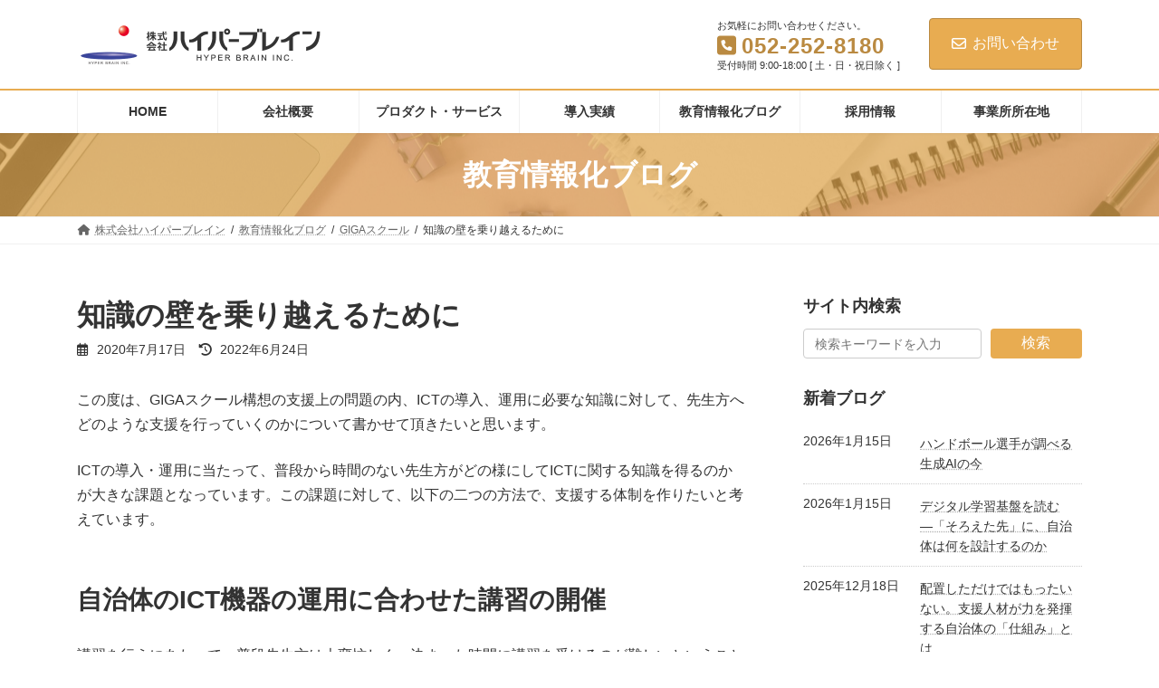

--- FILE ---
content_type: text/html; charset=UTF-8
request_url: https://www.h-b.co.jp/blog/202207_17_03hbi/
body_size: 114682
content:
<!DOCTYPE html>
<html lang="ja" prefix="og: http://ogp.me/ns# fb: http://ogp.me/ns/fb#">
<head>
<meta charset="utf-8">
<meta http-equiv="X-UA-Compatible" content="IE=edge">
<meta name="viewport" content="width=device-width, initial-scale=1">

<!-- Google Tag Manager -->
<script>(function(w,d,s,l,i){w[l]=w[l]||[];w[l].push({'gtm.start':
new Date().getTime(),event:'gtm.js'});var f=d.getElementsByTagName(s)[0],
j=d.createElement(s),dl=l!='dataLayer'?'&l='+l:'';j.async=true;j.src=
'https://www.googletagmanager.com/gtm.js?id='+i+dl;f.parentNode.insertBefore(j,f);
})(window,document,'script','dataLayer','GTM-WGCBPW6');</script>
<!-- End Google Tag Manager --><title>知識の壁を乗り越えるために | 株式会社ハイパーブレイン</title>
<meta name='robots' content='max-image-preview:large' />
<link rel='dns-prefetch' href='//www.h-b.co.jp' />
<link rel="alternate" type="application/rss+xml" title="株式会社ハイパーブレイン &raquo; フィード" href="https://www.h-b.co.jp/feed/" />
<link rel="alternate" title="oEmbed (JSON)" type="application/json+oembed" href="https://www.h-b.co.jp/wp-json/oembed/1.0/embed?url=https%3A%2F%2Fwww.h-b.co.jp%2Fblog%2F202207_17_03hbi%2F" />
<link rel="alternate" title="oEmbed (XML)" type="text/xml+oembed" href="https://www.h-b.co.jp/wp-json/oembed/1.0/embed?url=https%3A%2F%2Fwww.h-b.co.jp%2Fblog%2F202207_17_03hbi%2F&#038;format=xml" />
<style id='wp-img-auto-sizes-contain-inline-css' type='text/css'>
img:is([sizes=auto i],[sizes^="auto," i]){contain-intrinsic-size:3000px 1500px}
/*# sourceURL=wp-img-auto-sizes-contain-inline-css */
</style>
<link rel='stylesheet' id='vkExUnit_common_style-css' href='https://www.h-b.co.jp/cms/wp-content/plugins/vk-all-in-one-expansion-unit/assets/css/vkExUnit_style.css?ver=9.112.4.0' type='text/css' media='all' />
<style id='vkExUnit_common_style-inline-css' type='text/css'>
:root {--ver_page_top_button_url:url(https://www.h-b.co.jp/cms/wp-content/plugins/vk-all-in-one-expansion-unit/assets/images/to-top-btn-icon.svg);}@font-face {font-weight: normal;font-style: normal;font-family: "vk_sns";src: url("https://www.h-b.co.jp/cms/wp-content/plugins/vk-all-in-one-expansion-unit/inc/sns/icons/fonts/vk_sns.eot?-bq20cj");src: url("https://www.h-b.co.jp/cms/wp-content/plugins/vk-all-in-one-expansion-unit/inc/sns/icons/fonts/vk_sns.eot?#iefix-bq20cj") format("embedded-opentype"),url("https://www.h-b.co.jp/cms/wp-content/plugins/vk-all-in-one-expansion-unit/inc/sns/icons/fonts/vk_sns.woff?-bq20cj") format("woff"),url("https://www.h-b.co.jp/cms/wp-content/plugins/vk-all-in-one-expansion-unit/inc/sns/icons/fonts/vk_sns.ttf?-bq20cj") format("truetype"),url("https://www.h-b.co.jp/cms/wp-content/plugins/vk-all-in-one-expansion-unit/inc/sns/icons/fonts/vk_sns.svg?-bq20cj#vk_sns") format("svg");}
.veu_promotion-alert__content--text {border: 1px solid rgba(0,0,0,0.125);padding: 0.5em 1em;border-radius: var(--vk-size-radius);margin-bottom: var(--vk-margin-block-bottom);font-size: 0.875rem;}/* Alert Content部分に段落タグを入れた場合に最後の段落の余白を0にする */.veu_promotion-alert__content--text p:last-of-type{margin-bottom:0;margin-top: 0;}
/*# sourceURL=vkExUnit_common_style-inline-css */
</style>
<link rel='stylesheet' id='vk-header-top-css' href='https://www.h-b.co.jp/cms/wp-content/plugins/lightning-g3-pro-unit/inc/header-top/package/css/header-top.css?ver=0.1.1' type='text/css' media='all' />
<style id='vk-header-top-inline-css' type='text/css'>
/* Header Top */.header-top{color:#ffffff;border-bottom: 1px solid #ededed;}.header-top .nav li a{color:#ffffff;}
/*# sourceURL=vk-header-top-inline-css */
</style>
<style id='wp-block-library-inline-css' type='text/css'>
:root{--wp-block-synced-color:#7a00df;--wp-block-synced-color--rgb:122,0,223;--wp-bound-block-color:var(--wp-block-synced-color);--wp-editor-canvas-background:#ddd;--wp-admin-theme-color:#007cba;--wp-admin-theme-color--rgb:0,124,186;--wp-admin-theme-color-darker-10:#006ba1;--wp-admin-theme-color-darker-10--rgb:0,107,160.5;--wp-admin-theme-color-darker-20:#005a87;--wp-admin-theme-color-darker-20--rgb:0,90,135;--wp-admin-border-width-focus:2px}@media (min-resolution:192dpi){:root{--wp-admin-border-width-focus:1.5px}}.wp-element-button{cursor:pointer}:root .has-very-light-gray-background-color{background-color:#eee}:root .has-very-dark-gray-background-color{background-color:#313131}:root .has-very-light-gray-color{color:#eee}:root .has-very-dark-gray-color{color:#313131}:root .has-vivid-green-cyan-to-vivid-cyan-blue-gradient-background{background:linear-gradient(135deg,#00d084,#0693e3)}:root .has-purple-crush-gradient-background{background:linear-gradient(135deg,#34e2e4,#4721fb 50%,#ab1dfe)}:root .has-hazy-dawn-gradient-background{background:linear-gradient(135deg,#faaca8,#dad0ec)}:root .has-subdued-olive-gradient-background{background:linear-gradient(135deg,#fafae1,#67a671)}:root .has-atomic-cream-gradient-background{background:linear-gradient(135deg,#fdd79a,#004a59)}:root .has-nightshade-gradient-background{background:linear-gradient(135deg,#330968,#31cdcf)}:root .has-midnight-gradient-background{background:linear-gradient(135deg,#020381,#2874fc)}:root{--wp--preset--font-size--normal:16px;--wp--preset--font-size--huge:42px}.has-regular-font-size{font-size:1em}.has-larger-font-size{font-size:2.625em}.has-normal-font-size{font-size:var(--wp--preset--font-size--normal)}.has-huge-font-size{font-size:var(--wp--preset--font-size--huge)}.has-text-align-center{text-align:center}.has-text-align-left{text-align:left}.has-text-align-right{text-align:right}.has-fit-text{white-space:nowrap!important}#end-resizable-editor-section{display:none}.aligncenter{clear:both}.items-justified-left{justify-content:flex-start}.items-justified-center{justify-content:center}.items-justified-right{justify-content:flex-end}.items-justified-space-between{justify-content:space-between}.screen-reader-text{border:0;clip-path:inset(50%);height:1px;margin:-1px;overflow:hidden;padding:0;position:absolute;width:1px;word-wrap:normal!important}.screen-reader-text:focus{background-color:#ddd;clip-path:none;color:#444;display:block;font-size:1em;height:auto;left:5px;line-height:normal;padding:15px 23px 14px;text-decoration:none;top:5px;width:auto;z-index:100000}html :where(.has-border-color){border-style:solid}html :where([style*=border-top-color]){border-top-style:solid}html :where([style*=border-right-color]){border-right-style:solid}html :where([style*=border-bottom-color]){border-bottom-style:solid}html :where([style*=border-left-color]){border-left-style:solid}html :where([style*=border-width]){border-style:solid}html :where([style*=border-top-width]){border-top-style:solid}html :where([style*=border-right-width]){border-right-style:solid}html :where([style*=border-bottom-width]){border-bottom-style:solid}html :where([style*=border-left-width]){border-left-style:solid}html :where(img[class*=wp-image-]){height:auto;max-width:100%}:where(figure){margin:0 0 1em}html :where(.is-position-sticky){--wp-admin--admin-bar--position-offset:var(--wp-admin--admin-bar--height,0px)}@media screen and (max-width:600px){html :where(.is-position-sticky){--wp-admin--admin-bar--position-offset:0px}}
/* VK Color Palettes */:root{ --wp--preset--color--vk-color-primary:#e8ac51}/* --vk-color-primary is deprecated. */:root{ --vk-color-primary: var(--wp--preset--color--vk-color-primary);}:root{ --wp--preset--color--vk-color-primary-dark:#ba8a41}/* --vk-color-primary-dark is deprecated. */:root{ --vk-color-primary-dark: var(--wp--preset--color--vk-color-primary-dark);}:root{ --wp--preset--color--vk-color-primary-vivid:#ffbd59}/* --vk-color-primary-vivid is deprecated. */:root{ --vk-color-primary-vivid: var(--wp--preset--color--vk-color-primary-vivid);}:root{ --wp--preset--color--vk-color-custom-1:#516691}/* --vk-color-custom-1 is deprecated. */:root{ --vk-color-custom-1: var(--wp--preset--color--vk-color-custom-1);}:root{ --wp--preset--color--vk-color-custom-2:#d77856}/* --vk-color-custom-2 is deprecated. */:root{ --vk-color-custom-2: var(--wp--preset--color--vk-color-custom-2);}:root{ --wp--preset--color--vk-color-custom-3:#66ac78}/* --vk-color-custom-3 is deprecated. */:root{ --vk-color-custom-3: var(--wp--preset--color--vk-color-custom-3);}:root{ --wp--preset--color--vk-color-custom-5:#f0f0f0}/* --vk-color-custom-5 is deprecated. */:root{ --vk-color-custom-5: var(--wp--preset--color--vk-color-custom-5);}

/*# sourceURL=wp-block-library-inline-css */
</style><style id='wp-block-categories-inline-css' type='text/css'>
.wp-block-categories{box-sizing:border-box}.wp-block-categories.alignleft{margin-right:2em}.wp-block-categories.alignright{margin-left:2em}.wp-block-categories.wp-block-categories-dropdown.aligncenter{text-align:center}.wp-block-categories .wp-block-categories__label{display:block;width:100%}
/*# sourceURL=https://www.h-b.co.jp/cms/wp-includes/blocks/categories/style.min.css */
</style>
<style id='wp-block-heading-inline-css' type='text/css'>
h1:where(.wp-block-heading).has-background,h2:where(.wp-block-heading).has-background,h3:where(.wp-block-heading).has-background,h4:where(.wp-block-heading).has-background,h5:where(.wp-block-heading).has-background,h6:where(.wp-block-heading).has-background{padding:1.25em 2.375em}h1.has-text-align-left[style*=writing-mode]:where([style*=vertical-lr]),h1.has-text-align-right[style*=writing-mode]:where([style*=vertical-rl]),h2.has-text-align-left[style*=writing-mode]:where([style*=vertical-lr]),h2.has-text-align-right[style*=writing-mode]:where([style*=vertical-rl]),h3.has-text-align-left[style*=writing-mode]:where([style*=vertical-lr]),h3.has-text-align-right[style*=writing-mode]:where([style*=vertical-rl]),h4.has-text-align-left[style*=writing-mode]:where([style*=vertical-lr]),h4.has-text-align-right[style*=writing-mode]:where([style*=vertical-rl]),h5.has-text-align-left[style*=writing-mode]:where([style*=vertical-lr]),h5.has-text-align-right[style*=writing-mode]:where([style*=vertical-rl]),h6.has-text-align-left[style*=writing-mode]:where([style*=vertical-lr]),h6.has-text-align-right[style*=writing-mode]:where([style*=vertical-rl]){rotate:180deg}
/*# sourceURL=https://www.h-b.co.jp/cms/wp-includes/blocks/heading/style.min.css */
</style>
<style id='wp-block-image-inline-css' type='text/css'>
.wp-block-image>a,.wp-block-image>figure>a{display:inline-block}.wp-block-image img{box-sizing:border-box;height:auto;max-width:100%;vertical-align:bottom}@media not (prefers-reduced-motion){.wp-block-image img.hide{visibility:hidden}.wp-block-image img.show{animation:show-content-image .4s}}.wp-block-image[style*=border-radius] img,.wp-block-image[style*=border-radius]>a{border-radius:inherit}.wp-block-image.has-custom-border img{box-sizing:border-box}.wp-block-image.aligncenter{text-align:center}.wp-block-image.alignfull>a,.wp-block-image.alignwide>a{width:100%}.wp-block-image.alignfull img,.wp-block-image.alignwide img{height:auto;width:100%}.wp-block-image .aligncenter,.wp-block-image .alignleft,.wp-block-image .alignright,.wp-block-image.aligncenter,.wp-block-image.alignleft,.wp-block-image.alignright{display:table}.wp-block-image .aligncenter>figcaption,.wp-block-image .alignleft>figcaption,.wp-block-image .alignright>figcaption,.wp-block-image.aligncenter>figcaption,.wp-block-image.alignleft>figcaption,.wp-block-image.alignright>figcaption{caption-side:bottom;display:table-caption}.wp-block-image .alignleft{float:left;margin:.5em 1em .5em 0}.wp-block-image .alignright{float:right;margin:.5em 0 .5em 1em}.wp-block-image .aligncenter{margin-left:auto;margin-right:auto}.wp-block-image :where(figcaption){margin-bottom:1em;margin-top:.5em}.wp-block-image.is-style-circle-mask img{border-radius:9999px}@supports ((-webkit-mask-image:none) or (mask-image:none)) or (-webkit-mask-image:none){.wp-block-image.is-style-circle-mask img{border-radius:0;-webkit-mask-image:url('data:image/svg+xml;utf8,<svg viewBox="0 0 100 100" xmlns="http://www.w3.org/2000/svg"><circle cx="50" cy="50" r="50"/></svg>');mask-image:url('data:image/svg+xml;utf8,<svg viewBox="0 0 100 100" xmlns="http://www.w3.org/2000/svg"><circle cx="50" cy="50" r="50"/></svg>');mask-mode:alpha;-webkit-mask-position:center;mask-position:center;-webkit-mask-repeat:no-repeat;mask-repeat:no-repeat;-webkit-mask-size:contain;mask-size:contain}}:root :where(.wp-block-image.is-style-rounded img,.wp-block-image .is-style-rounded img){border-radius:9999px}.wp-block-image figure{margin:0}.wp-lightbox-container{display:flex;flex-direction:column;position:relative}.wp-lightbox-container img{cursor:zoom-in}.wp-lightbox-container img:hover+button{opacity:1}.wp-lightbox-container button{align-items:center;backdrop-filter:blur(16px) saturate(180%);background-color:#5a5a5a40;border:none;border-radius:4px;cursor:zoom-in;display:flex;height:20px;justify-content:center;opacity:0;padding:0;position:absolute;right:16px;text-align:center;top:16px;width:20px;z-index:100}@media not (prefers-reduced-motion){.wp-lightbox-container button{transition:opacity .2s ease}}.wp-lightbox-container button:focus-visible{outline:3px auto #5a5a5a40;outline:3px auto -webkit-focus-ring-color;outline-offset:3px}.wp-lightbox-container button:hover{cursor:pointer;opacity:1}.wp-lightbox-container button:focus{opacity:1}.wp-lightbox-container button:focus,.wp-lightbox-container button:hover,.wp-lightbox-container button:not(:hover):not(:active):not(.has-background){background-color:#5a5a5a40;border:none}.wp-lightbox-overlay{box-sizing:border-box;cursor:zoom-out;height:100vh;left:0;overflow:hidden;position:fixed;top:0;visibility:hidden;width:100%;z-index:100000}.wp-lightbox-overlay .close-button{align-items:center;cursor:pointer;display:flex;justify-content:center;min-height:40px;min-width:40px;padding:0;position:absolute;right:calc(env(safe-area-inset-right) + 16px);top:calc(env(safe-area-inset-top) + 16px);z-index:5000000}.wp-lightbox-overlay .close-button:focus,.wp-lightbox-overlay .close-button:hover,.wp-lightbox-overlay .close-button:not(:hover):not(:active):not(.has-background){background:none;border:none}.wp-lightbox-overlay .lightbox-image-container{height:var(--wp--lightbox-container-height);left:50%;overflow:hidden;position:absolute;top:50%;transform:translate(-50%,-50%);transform-origin:top left;width:var(--wp--lightbox-container-width);z-index:9999999999}.wp-lightbox-overlay .wp-block-image{align-items:center;box-sizing:border-box;display:flex;height:100%;justify-content:center;margin:0;position:relative;transform-origin:0 0;width:100%;z-index:3000000}.wp-lightbox-overlay .wp-block-image img{height:var(--wp--lightbox-image-height);min-height:var(--wp--lightbox-image-height);min-width:var(--wp--lightbox-image-width);width:var(--wp--lightbox-image-width)}.wp-lightbox-overlay .wp-block-image figcaption{display:none}.wp-lightbox-overlay button{background:none;border:none}.wp-lightbox-overlay .scrim{background-color:#fff;height:100%;opacity:.9;position:absolute;width:100%;z-index:2000000}.wp-lightbox-overlay.active{visibility:visible}@media not (prefers-reduced-motion){.wp-lightbox-overlay.active{animation:turn-on-visibility .25s both}.wp-lightbox-overlay.active img{animation:turn-on-visibility .35s both}.wp-lightbox-overlay.show-closing-animation:not(.active){animation:turn-off-visibility .35s both}.wp-lightbox-overlay.show-closing-animation:not(.active) img{animation:turn-off-visibility .25s both}.wp-lightbox-overlay.zoom.active{animation:none;opacity:1;visibility:visible}.wp-lightbox-overlay.zoom.active .lightbox-image-container{animation:lightbox-zoom-in .4s}.wp-lightbox-overlay.zoom.active .lightbox-image-container img{animation:none}.wp-lightbox-overlay.zoom.active .scrim{animation:turn-on-visibility .4s forwards}.wp-lightbox-overlay.zoom.show-closing-animation:not(.active){animation:none}.wp-lightbox-overlay.zoom.show-closing-animation:not(.active) .lightbox-image-container{animation:lightbox-zoom-out .4s}.wp-lightbox-overlay.zoom.show-closing-animation:not(.active) .lightbox-image-container img{animation:none}.wp-lightbox-overlay.zoom.show-closing-animation:not(.active) .scrim{animation:turn-off-visibility .4s forwards}}@keyframes show-content-image{0%{visibility:hidden}99%{visibility:hidden}to{visibility:visible}}@keyframes turn-on-visibility{0%{opacity:0}to{opacity:1}}@keyframes turn-off-visibility{0%{opacity:1;visibility:visible}99%{opacity:0;visibility:visible}to{opacity:0;visibility:hidden}}@keyframes lightbox-zoom-in{0%{transform:translate(calc((-100vw + var(--wp--lightbox-scrollbar-width))/2 + var(--wp--lightbox-initial-left-position)),calc(-50vh + var(--wp--lightbox-initial-top-position))) scale(var(--wp--lightbox-scale))}to{transform:translate(-50%,-50%) scale(1)}}@keyframes lightbox-zoom-out{0%{transform:translate(-50%,-50%) scale(1);visibility:visible}99%{visibility:visible}to{transform:translate(calc((-100vw + var(--wp--lightbox-scrollbar-width))/2 + var(--wp--lightbox-initial-left-position)),calc(-50vh + var(--wp--lightbox-initial-top-position))) scale(var(--wp--lightbox-scale));visibility:hidden}}
/*# sourceURL=https://www.h-b.co.jp/cms/wp-includes/blocks/image/style.min.css */
</style>
<style id='wp-block-search-inline-css' type='text/css'>
.wp-block-search__button{margin-left:10px;word-break:normal}.wp-block-search__button.has-icon{line-height:0}.wp-block-search__button svg{height:1.25em;min-height:24px;min-width:24px;width:1.25em;fill:currentColor;vertical-align:text-bottom}:where(.wp-block-search__button){border:1px solid #ccc;padding:6px 10px}.wp-block-search__inside-wrapper{display:flex;flex:auto;flex-wrap:nowrap;max-width:100%}.wp-block-search__label{width:100%}.wp-block-search.wp-block-search__button-only .wp-block-search__button{box-sizing:border-box;display:flex;flex-shrink:0;justify-content:center;margin-left:0;max-width:100%}.wp-block-search.wp-block-search__button-only .wp-block-search__inside-wrapper{min-width:0!important;transition-property:width}.wp-block-search.wp-block-search__button-only .wp-block-search__input{flex-basis:100%;transition-duration:.3s}.wp-block-search.wp-block-search__button-only.wp-block-search__searchfield-hidden,.wp-block-search.wp-block-search__button-only.wp-block-search__searchfield-hidden .wp-block-search__inside-wrapper{overflow:hidden}.wp-block-search.wp-block-search__button-only.wp-block-search__searchfield-hidden .wp-block-search__input{border-left-width:0!important;border-right-width:0!important;flex-basis:0;flex-grow:0;margin:0;min-width:0!important;padding-left:0!important;padding-right:0!important;width:0!important}:where(.wp-block-search__input){appearance:none;border:1px solid #949494;flex-grow:1;font-family:inherit;font-size:inherit;font-style:inherit;font-weight:inherit;letter-spacing:inherit;line-height:inherit;margin-left:0;margin-right:0;min-width:3rem;padding:8px;text-decoration:unset!important;text-transform:inherit}:where(.wp-block-search__button-inside .wp-block-search__inside-wrapper){background-color:#fff;border:1px solid #949494;box-sizing:border-box;padding:4px}:where(.wp-block-search__button-inside .wp-block-search__inside-wrapper) .wp-block-search__input{border:none;border-radius:0;padding:0 4px}:where(.wp-block-search__button-inside .wp-block-search__inside-wrapper) .wp-block-search__input:focus{outline:none}:where(.wp-block-search__button-inside .wp-block-search__inside-wrapper) :where(.wp-block-search__button){padding:4px 8px}.wp-block-search.aligncenter .wp-block-search__inside-wrapper{margin:auto}.wp-block[data-align=right] .wp-block-search.wp-block-search__button-only .wp-block-search__inside-wrapper{float:right}
/*# sourceURL=https://www.h-b.co.jp/cms/wp-includes/blocks/search/style.min.css */
</style>
<style id='wp-block-group-inline-css' type='text/css'>
.wp-block-group{box-sizing:border-box}:where(.wp-block-group.wp-block-group-is-layout-constrained){position:relative}
/*# sourceURL=https://www.h-b.co.jp/cms/wp-includes/blocks/group/style.min.css */
</style>
<style id='wp-block-paragraph-inline-css' type='text/css'>
.is-small-text{font-size:.875em}.is-regular-text{font-size:1em}.is-large-text{font-size:2.25em}.is-larger-text{font-size:3em}.has-drop-cap:not(:focus):first-letter{float:left;font-size:8.4em;font-style:normal;font-weight:100;line-height:.68;margin:.05em .1em 0 0;text-transform:uppercase}body.rtl .has-drop-cap:not(:focus):first-letter{float:none;margin-left:.1em}p.has-drop-cap.has-background{overflow:hidden}:root :where(p.has-background){padding:1.25em 2.375em}:where(p.has-text-color:not(.has-link-color)) a{color:inherit}p.has-text-align-left[style*="writing-mode:vertical-lr"],p.has-text-align-right[style*="writing-mode:vertical-rl"]{rotate:180deg}
/*# sourceURL=https://www.h-b.co.jp/cms/wp-includes/blocks/paragraph/style.min.css */
</style>
<style id='global-styles-inline-css' type='text/css'>
:root{--wp--preset--aspect-ratio--square: 1;--wp--preset--aspect-ratio--4-3: 4/3;--wp--preset--aspect-ratio--3-4: 3/4;--wp--preset--aspect-ratio--3-2: 3/2;--wp--preset--aspect-ratio--2-3: 2/3;--wp--preset--aspect-ratio--16-9: 16/9;--wp--preset--aspect-ratio--9-16: 9/16;--wp--preset--color--black: #000000;--wp--preset--color--cyan-bluish-gray: #abb8c3;--wp--preset--color--white: #ffffff;--wp--preset--color--pale-pink: #f78da7;--wp--preset--color--vivid-red: #cf2e2e;--wp--preset--color--luminous-vivid-orange: #ff6900;--wp--preset--color--luminous-vivid-amber: #fcb900;--wp--preset--color--light-green-cyan: #7bdcb5;--wp--preset--color--vivid-green-cyan: #00d084;--wp--preset--color--pale-cyan-blue: #8ed1fc;--wp--preset--color--vivid-cyan-blue: #0693e3;--wp--preset--color--vivid-purple: #9b51e0;--wp--preset--color--vk-color-primary: #e8ac51;--wp--preset--color--vk-color-primary-dark: #ba8a41;--wp--preset--color--vk-color-primary-vivid: #ffbd59;--wp--preset--color--vk-color-custom-1: #516691;--wp--preset--color--vk-color-custom-2: #d77856;--wp--preset--color--vk-color-custom-3: #66ac78;--wp--preset--color--vk-color-custom-5: #f0f0f0;--wp--preset--gradient--vivid-cyan-blue-to-vivid-purple: linear-gradient(135deg,rgba(6,147,227,1) 0%,rgb(155,81,224) 100%);--wp--preset--gradient--light-green-cyan-to-vivid-green-cyan: linear-gradient(135deg,rgb(122,220,180) 0%,rgb(0,208,130) 100%);--wp--preset--gradient--luminous-vivid-amber-to-luminous-vivid-orange: linear-gradient(135deg,rgba(252,185,0,1) 0%,rgba(255,105,0,1) 100%);--wp--preset--gradient--luminous-vivid-orange-to-vivid-red: linear-gradient(135deg,rgba(255,105,0,1) 0%,rgb(207,46,46) 100%);--wp--preset--gradient--very-light-gray-to-cyan-bluish-gray: linear-gradient(135deg,rgb(238,238,238) 0%,rgb(169,184,195) 100%);--wp--preset--gradient--cool-to-warm-spectrum: linear-gradient(135deg,rgb(74,234,220) 0%,rgb(151,120,209) 20%,rgb(207,42,186) 40%,rgb(238,44,130) 60%,rgb(251,105,98) 80%,rgb(254,248,76) 100%);--wp--preset--gradient--blush-light-purple: linear-gradient(135deg,rgb(255,206,236) 0%,rgb(152,150,240) 100%);--wp--preset--gradient--blush-bordeaux: linear-gradient(135deg,rgb(254,205,165) 0%,rgb(254,45,45) 50%,rgb(107,0,62) 100%);--wp--preset--gradient--luminous-dusk: linear-gradient(135deg,rgb(255,203,112) 0%,rgb(199,81,192) 50%,rgb(65,88,208) 100%);--wp--preset--gradient--pale-ocean: linear-gradient(135deg,rgb(255,245,203) 0%,rgb(182,227,212) 50%,rgb(51,167,181) 100%);--wp--preset--gradient--electric-grass: linear-gradient(135deg,rgb(202,248,128) 0%,rgb(113,206,126) 100%);--wp--preset--gradient--midnight: linear-gradient(135deg,rgb(2,3,129) 0%,rgb(40,116,252) 100%);--wp--preset--gradient--vivid-green-cyan-to-vivid-cyan-blue: linear-gradient(135deg,rgba(0,208,132,1) 0%,rgba(6,147,227,1) 100%);--wp--preset--font-size--small: 14px;--wp--preset--font-size--medium: 20px;--wp--preset--font-size--large: 24px;--wp--preset--font-size--x-large: 42px;--wp--preset--font-size--regular: 16px;--wp--preset--font-size--huge: 36px;--wp--preset--spacing--20: 0.44rem;--wp--preset--spacing--30: 0.67rem;--wp--preset--spacing--40: 1rem;--wp--preset--spacing--50: 1.5rem;--wp--preset--spacing--60: 2.25rem;--wp--preset--spacing--70: 3.38rem;--wp--preset--spacing--80: 5.06rem;--wp--preset--shadow--natural: 6px 6px 9px rgba(0, 0, 0, 0.2);--wp--preset--shadow--deep: 12px 12px 50px rgba(0, 0, 0, 0.4);--wp--preset--shadow--sharp: 6px 6px 0px rgba(0, 0, 0, 0.2);--wp--preset--shadow--outlined: 6px 6px 0px -3px rgb(255, 255, 255), 6px 6px rgb(0, 0, 0);--wp--preset--shadow--crisp: 6px 6px 0px rgb(0, 0, 0);}:where(.is-layout-flex){gap: 0.5em;}:where(.is-layout-grid){gap: 0.5em;}body .is-layout-flex{display: flex;}.is-layout-flex{flex-wrap: wrap;align-items: center;}.is-layout-flex > :is(*, div){margin: 0;}body .is-layout-grid{display: grid;}.is-layout-grid > :is(*, div){margin: 0;}:where(.wp-block-columns.is-layout-flex){gap: 2em;}:where(.wp-block-columns.is-layout-grid){gap: 2em;}:where(.wp-block-post-template.is-layout-flex){gap: 1.25em;}:where(.wp-block-post-template.is-layout-grid){gap: 1.25em;}.has-black-color{color: var(--wp--preset--color--black) !important;}.has-cyan-bluish-gray-color{color: var(--wp--preset--color--cyan-bluish-gray) !important;}.has-white-color{color: var(--wp--preset--color--white) !important;}.has-pale-pink-color{color: var(--wp--preset--color--pale-pink) !important;}.has-vivid-red-color{color: var(--wp--preset--color--vivid-red) !important;}.has-luminous-vivid-orange-color{color: var(--wp--preset--color--luminous-vivid-orange) !important;}.has-luminous-vivid-amber-color{color: var(--wp--preset--color--luminous-vivid-amber) !important;}.has-light-green-cyan-color{color: var(--wp--preset--color--light-green-cyan) !important;}.has-vivid-green-cyan-color{color: var(--wp--preset--color--vivid-green-cyan) !important;}.has-pale-cyan-blue-color{color: var(--wp--preset--color--pale-cyan-blue) !important;}.has-vivid-cyan-blue-color{color: var(--wp--preset--color--vivid-cyan-blue) !important;}.has-vivid-purple-color{color: var(--wp--preset--color--vivid-purple) !important;}.has-vk-color-primary-color{color: var(--wp--preset--color--vk-color-primary) !important;}.has-vk-color-primary-dark-color{color: var(--wp--preset--color--vk-color-primary-dark) !important;}.has-vk-color-primary-vivid-color{color: var(--wp--preset--color--vk-color-primary-vivid) !important;}.has-vk-color-custom-1-color{color: var(--wp--preset--color--vk-color-custom-1) !important;}.has-vk-color-custom-2-color{color: var(--wp--preset--color--vk-color-custom-2) !important;}.has-vk-color-custom-3-color{color: var(--wp--preset--color--vk-color-custom-3) !important;}.has-vk-color-custom-5-color{color: var(--wp--preset--color--vk-color-custom-5) !important;}.has-black-background-color{background-color: var(--wp--preset--color--black) !important;}.has-cyan-bluish-gray-background-color{background-color: var(--wp--preset--color--cyan-bluish-gray) !important;}.has-white-background-color{background-color: var(--wp--preset--color--white) !important;}.has-pale-pink-background-color{background-color: var(--wp--preset--color--pale-pink) !important;}.has-vivid-red-background-color{background-color: var(--wp--preset--color--vivid-red) !important;}.has-luminous-vivid-orange-background-color{background-color: var(--wp--preset--color--luminous-vivid-orange) !important;}.has-luminous-vivid-amber-background-color{background-color: var(--wp--preset--color--luminous-vivid-amber) !important;}.has-light-green-cyan-background-color{background-color: var(--wp--preset--color--light-green-cyan) !important;}.has-vivid-green-cyan-background-color{background-color: var(--wp--preset--color--vivid-green-cyan) !important;}.has-pale-cyan-blue-background-color{background-color: var(--wp--preset--color--pale-cyan-blue) !important;}.has-vivid-cyan-blue-background-color{background-color: var(--wp--preset--color--vivid-cyan-blue) !important;}.has-vivid-purple-background-color{background-color: var(--wp--preset--color--vivid-purple) !important;}.has-vk-color-primary-background-color{background-color: var(--wp--preset--color--vk-color-primary) !important;}.has-vk-color-primary-dark-background-color{background-color: var(--wp--preset--color--vk-color-primary-dark) !important;}.has-vk-color-primary-vivid-background-color{background-color: var(--wp--preset--color--vk-color-primary-vivid) !important;}.has-vk-color-custom-1-background-color{background-color: var(--wp--preset--color--vk-color-custom-1) !important;}.has-vk-color-custom-2-background-color{background-color: var(--wp--preset--color--vk-color-custom-2) !important;}.has-vk-color-custom-3-background-color{background-color: var(--wp--preset--color--vk-color-custom-3) !important;}.has-vk-color-custom-5-background-color{background-color: var(--wp--preset--color--vk-color-custom-5) !important;}.has-black-border-color{border-color: var(--wp--preset--color--black) !important;}.has-cyan-bluish-gray-border-color{border-color: var(--wp--preset--color--cyan-bluish-gray) !important;}.has-white-border-color{border-color: var(--wp--preset--color--white) !important;}.has-pale-pink-border-color{border-color: var(--wp--preset--color--pale-pink) !important;}.has-vivid-red-border-color{border-color: var(--wp--preset--color--vivid-red) !important;}.has-luminous-vivid-orange-border-color{border-color: var(--wp--preset--color--luminous-vivid-orange) !important;}.has-luminous-vivid-amber-border-color{border-color: var(--wp--preset--color--luminous-vivid-amber) !important;}.has-light-green-cyan-border-color{border-color: var(--wp--preset--color--light-green-cyan) !important;}.has-vivid-green-cyan-border-color{border-color: var(--wp--preset--color--vivid-green-cyan) !important;}.has-pale-cyan-blue-border-color{border-color: var(--wp--preset--color--pale-cyan-blue) !important;}.has-vivid-cyan-blue-border-color{border-color: var(--wp--preset--color--vivid-cyan-blue) !important;}.has-vivid-purple-border-color{border-color: var(--wp--preset--color--vivid-purple) !important;}.has-vk-color-primary-border-color{border-color: var(--wp--preset--color--vk-color-primary) !important;}.has-vk-color-primary-dark-border-color{border-color: var(--wp--preset--color--vk-color-primary-dark) !important;}.has-vk-color-primary-vivid-border-color{border-color: var(--wp--preset--color--vk-color-primary-vivid) !important;}.has-vk-color-custom-1-border-color{border-color: var(--wp--preset--color--vk-color-custom-1) !important;}.has-vk-color-custom-2-border-color{border-color: var(--wp--preset--color--vk-color-custom-2) !important;}.has-vk-color-custom-3-border-color{border-color: var(--wp--preset--color--vk-color-custom-3) !important;}.has-vk-color-custom-5-border-color{border-color: var(--wp--preset--color--vk-color-custom-5) !important;}.has-vivid-cyan-blue-to-vivid-purple-gradient-background{background: var(--wp--preset--gradient--vivid-cyan-blue-to-vivid-purple) !important;}.has-light-green-cyan-to-vivid-green-cyan-gradient-background{background: var(--wp--preset--gradient--light-green-cyan-to-vivid-green-cyan) !important;}.has-luminous-vivid-amber-to-luminous-vivid-orange-gradient-background{background: var(--wp--preset--gradient--luminous-vivid-amber-to-luminous-vivid-orange) !important;}.has-luminous-vivid-orange-to-vivid-red-gradient-background{background: var(--wp--preset--gradient--luminous-vivid-orange-to-vivid-red) !important;}.has-very-light-gray-to-cyan-bluish-gray-gradient-background{background: var(--wp--preset--gradient--very-light-gray-to-cyan-bluish-gray) !important;}.has-cool-to-warm-spectrum-gradient-background{background: var(--wp--preset--gradient--cool-to-warm-spectrum) !important;}.has-blush-light-purple-gradient-background{background: var(--wp--preset--gradient--blush-light-purple) !important;}.has-blush-bordeaux-gradient-background{background: var(--wp--preset--gradient--blush-bordeaux) !important;}.has-luminous-dusk-gradient-background{background: var(--wp--preset--gradient--luminous-dusk) !important;}.has-pale-ocean-gradient-background{background: var(--wp--preset--gradient--pale-ocean) !important;}.has-electric-grass-gradient-background{background: var(--wp--preset--gradient--electric-grass) !important;}.has-midnight-gradient-background{background: var(--wp--preset--gradient--midnight) !important;}.has-small-font-size{font-size: var(--wp--preset--font-size--small) !important;}.has-medium-font-size{font-size: var(--wp--preset--font-size--medium) !important;}.has-large-font-size{font-size: var(--wp--preset--font-size--large) !important;}.has-x-large-font-size{font-size: var(--wp--preset--font-size--x-large) !important;}
/*# sourceURL=global-styles-inline-css */
</style>

<style id='classic-theme-styles-inline-css' type='text/css'>
/*! This file is auto-generated */
.wp-block-button__link{color:#fff;background-color:#32373c;border-radius:9999px;box-shadow:none;text-decoration:none;padding:calc(.667em + 2px) calc(1.333em + 2px);font-size:1.125em}.wp-block-file__button{background:#32373c;color:#fff;text-decoration:none}
/*# sourceURL=/wp-includes/css/classic-themes.min.css */
</style>
<link rel='preload' id='sass-basis-core-css-preload' href='https://www.h-b.co.jp/cms/wp-content/plugins/snow-monkey-forms/dist/css/fallback.css?ver=1766024788' as='style' onload="this.onload=null;this.rel='stylesheet'"/>
<link rel='stylesheet' id='sass-basis-core-css' href='https://www.h-b.co.jp/cms/wp-content/plugins/snow-monkey-forms/dist/css/fallback.css?ver=1766024788' media='print' onload="this.media='all'; this.onload=null;">
<link rel='preload' id='snow-monkey-forms-css-preload' href='https://www.h-b.co.jp/cms/wp-content/plugins/snow-monkey-forms/dist/css/app.css?ver=1766024788' as='style' onload="this.onload=null;this.rel='stylesheet'"/>
<link rel='stylesheet' id='snow-monkey-forms-css' href='https://www.h-b.co.jp/cms/wp-content/plugins/snow-monkey-forms/dist/css/app.css?ver=1766024788' media='print' onload="this.media='all'; this.onload=null;">
<link rel='preload' id='set_vk_post_autor_css-css-preload' href='https://www.h-b.co.jp/cms/wp-content/plugins/vk-post-author-display/assets/css/vk-post-author.css?ver=1.26.1' as='style' onload="this.onload=null;this.rel='stylesheet'"/>
<link rel='stylesheet' id='set_vk_post_autor_css-css' href='https://www.h-b.co.jp/cms/wp-content/plugins/vk-post-author-display/assets/css/vk-post-author.css?ver=1.26.1' media='print' onload="this.media='all'; this.onload=null;">
<link rel='stylesheet' id='vk-swiper-style-css' href='https://www.h-b.co.jp/cms/wp-content/plugins/vk-blocks-pro/vendor/vektor-inc/vk-swiper/src/assets/css/swiper-bundle.min.css?ver=11.0.2' type='text/css' media='all' />
<link rel='stylesheet' id='lightning-common-style-css' href='https://www.h-b.co.jp/cms/wp-content/themes/lightning/_g3/assets/css/style.css?ver=15.32.4' type='text/css' media='all' />
<style id='lightning-common-style-inline-css' type='text/css'>
/* Lightning */:root {--vk-color-primary:#e8ac51;--vk-color-primary-dark:#ba8a41;--vk-color-primary-vivid:#ffbd59;--g_nav_main_acc_icon_open_url:url(https://www.h-b.co.jp/cms/wp-content/themes/lightning/_g3/inc/vk-mobile-nav/package/images/vk-menu-acc-icon-open-black.svg);--g_nav_main_acc_icon_close_url: url(https://www.h-b.co.jp/cms/wp-content/themes/lightning/_g3/inc/vk-mobile-nav/package/images/vk-menu-close-black.svg);--g_nav_sub_acc_icon_open_url: url(https://www.h-b.co.jp/cms/wp-content/themes/lightning/_g3/inc/vk-mobile-nav/package/images/vk-menu-acc-icon-open-white.svg);--g_nav_sub_acc_icon_close_url: url(https://www.h-b.co.jp/cms/wp-content/themes/lightning/_g3/inc/vk-mobile-nav/package/images/vk-menu-close-white.svg);}
:root{--swiper-navigation-color: #fff;}
:root {--vk-size-text: 16px;}.main-section {}
/* vk-mobile-nav */:root {--vk-mobile-nav-menu-btn-bg-src: url("https://www.h-b.co.jp/cms/wp-content/themes/lightning/_g3/inc/vk-mobile-nav/package/images/vk-menu-btn-black.svg");--vk-mobile-nav-menu-btn-close-bg-src: url("https://www.h-b.co.jp/cms/wp-content/themes/lightning/_g3/inc/vk-mobile-nav/package/images/vk-menu-close-black.svg");--vk-menu-acc-icon-open-black-bg-src: url("https://www.h-b.co.jp/cms/wp-content/themes/lightning/_g3/inc/vk-mobile-nav/package/images/vk-menu-acc-icon-open-black.svg");--vk-menu-acc-icon-open-white-bg-src: url("https://www.h-b.co.jp/cms/wp-content/themes/lightning/_g3/inc/vk-mobile-nav/package/images/vk-menu-acc-icon-open-white.svg");--vk-menu-acc-icon-close-black-bg-src: url("https://www.h-b.co.jp/cms/wp-content/themes/lightning/_g3/inc/vk-mobile-nav/package/images/vk-menu-close-black.svg");--vk-menu-acc-icon-close-white-bg-src: url("https://www.h-b.co.jp/cms/wp-content/themes/lightning/_g3/inc/vk-mobile-nav/package/images/vk-menu-close-white.svg");}
/*# sourceURL=lightning-common-style-inline-css */
</style>
<link rel='stylesheet' id='lightning-design-style-css' href='https://www.h-b.co.jp/cms/wp-content/themes/lightning/_g3/design-skin/origin3/css/style.css?ver=15.32.4' type='text/css' media='all' />
<style id='lightning-design-style-inline-css' type='text/css'>
.tagcloud a:before { font-family: "Font Awesome 5 Free";content: "\f02b";font-weight: bold; }
/* Font switch */.site-header .site-header-logo{ font-family:"メイリオ",Meiryo,"ヒラギノ角ゴ ProN W3", Hiragino Kaku Gothic ProN,sans-serif;font-display: swap;}.global-nav{ font-family:"メイリオ",Meiryo,"ヒラギノ角ゴ ProN W3", Hiragino Kaku Gothic ProN,sans-serif;font-display: swap;}h1,h2,h3,h4,h5,h6,.page-header-title{ font-family:"メイリオ",Meiryo,"ヒラギノ角ゴ ProN W3", Hiragino Kaku Gothic ProN,sans-serif;font-display: swap;}body{ font-family:"メイリオ",Meiryo,"ヒラギノ角ゴ ProN W3", Hiragino Kaku Gothic ProN,sans-serif;font-display: swap;}
.global-nav,.header_scrolled .site-header {border-top:2px solid var(--vk-color-primary);}.header_scrolled .global-nav{border-top:none;}
.vk-campaign-text{color:#fff;background-color:#dd9933;}.vk-campaign-text_btn,.vk-campaign-text_btn:link,.vk-campaign-text_btn:visited,.vk-campaign-text_btn:focus,.vk-campaign-text_btn:active{background:#fff;color:#4c4c4c;}a.vk-campaign-text_btn:hover{background:#eab010;color:#fff;}.vk-campaign-text_link,.vk-campaign-text_link:link,.vk-campaign-text_link:hover,.vk-campaign-text_link:visited,.vk-campaign-text_link:active,.vk-campaign-text_link:focus{color:#fff;}
/* page header */:root{--vk-page-header-url : url(https://www.h-b.co.jp/cms/wp-content/uploads/2024/06/AdobeStock_481253696-scaled.jpeg);}@media ( max-width:575.98px ){:root{--vk-page-header-url : url(https://www.h-b.co.jp/cms/wp-content/uploads/2024/06/AdobeStock_481253696-scaled.jpeg);}}.page-header{ position:relative;color:#fff;background: var(--vk-page-header-url, url(https://www.h-b.co.jp/cms/wp-content/uploads/2024/06/AdobeStock_481253696-scaled.jpeg) ) no-repeat 50% center;background-size: cover;background-attachment: fixed;min-height:5rem;}.page-header::before{content:"";position:absolute;top:0;left:0;background-color:#e8ac51;opacity:0.7;width:100%;height:100%;}
/* Single Page Setting */.page-header .entry-meta-item-author,.entry-header .entry-meta-item-author { display:none; }
.site-footer {background-color:#f0f0f0;color:#000000;}.site-footer {
						--vk-color-text-body: #000000;
						--vk-color-text-link: #000000;
						--vk-color-text-link-hover: #000000;
					}
/*# sourceURL=lightning-design-style-inline-css */
</style>
<link rel='preload' id='vk-blog-card-css-preload' href='https://www.h-b.co.jp/cms/wp-content/themes/lightning/_g3/inc/vk-wp-oembed-blog-card/package/css/blog-card.css?ver=6.9' as='style' onload="this.onload=null;this.rel='stylesheet'"/>
<link rel='stylesheet' id='vk-blog-card-css' href='https://www.h-b.co.jp/cms/wp-content/themes/lightning/_g3/inc/vk-wp-oembed-blog-card/package/css/blog-card.css?ver=6.9' media='print' onload="this.media='all'; this.onload=null;">
<link rel='preload' id='vk-font-awesome-css-preload' href='https://www.h-b.co.jp/cms/wp-content/plugins/vk-post-author-display/vendor/vektor-inc/font-awesome-versions/src/versions/6/css/all.min.css?ver=6.6.0' as='style' onload="this.onload=null;this.rel='stylesheet'"/>
<link rel='stylesheet' id='vk-font-awesome-css' href='https://www.h-b.co.jp/cms/wp-content/plugins/vk-post-author-display/vendor/vektor-inc/font-awesome-versions/src/versions/6/css/all.min.css?ver=6.6.0' media='print' onload="this.media='all'; this.onload=null;">
<link rel='stylesheet' id='vk-blocks-build-css-css' href='https://www.h-b.co.jp/cms/wp-content/plugins/vk-blocks-pro/build/block-build.css?ver=1.115.1.0' type='text/css' media='all' />
<style id='vk-blocks-build-css-inline-css' type='text/css'>
@media (max-width: 575.98px) {:root,body{--vk-margin-sm:20px;--vk-margin-md:30px;--vk-margin-lg:40px;}}@media (min-width: 576px) and (max-width: 991.98px) {:root,body{--vk-margin-sm:20px;--vk-margin-md:30px;--vk-margin-lg:40px;}}@media (min-width: 992px) {:root,body{--vk-margin-sm:20px;--vk-margin-md:60px;--vk-margin-lg:100px;}}

	:root {
		--vk_image-mask-circle: url(https://www.h-b.co.jp/cms/wp-content/plugins/vk-blocks-pro/inc/vk-blocks/images/circle.svg);
		--vk_image-mask-wave01: url(https://www.h-b.co.jp/cms/wp-content/plugins/vk-blocks-pro/inc/vk-blocks/images/wave01.svg);
		--vk_image-mask-wave02: url(https://www.h-b.co.jp/cms/wp-content/plugins/vk-blocks-pro/inc/vk-blocks/images/wave02.svg);
		--vk_image-mask-wave03: url(https://www.h-b.co.jp/cms/wp-content/plugins/vk-blocks-pro/inc/vk-blocks/images/wave03.svg);
		--vk_image-mask-wave04: url(https://www.h-b.co.jp/cms/wp-content/plugins/vk-blocks-pro/inc/vk-blocks/images/wave04.svg);
	}
	

	:root {

		--vk-balloon-border-width:1px;

		--vk-balloon-speech-offset:-12px;
	}
	

	:root {
		--vk_flow-arrow: url(https://www.h-b.co.jp/cms/wp-content/plugins/vk-blocks-pro/inc/vk-blocks/images/arrow_bottom.svg);
	}
	
/*# sourceURL=vk-blocks-build-css-inline-css */
</style>
<link rel='preload' id='lightning-theme-style-css-preload' href='https://www.h-b.co.jp/cms/wp-content/themes/lightning-child/style.css?ver=15.32.4' as='style' onload="this.onload=null;this.rel='stylesheet'"/>
<link rel='stylesheet' id='lightning-theme-style-css' href='https://www.h-b.co.jp/cms/wp-content/themes/lightning-child/style.css?ver=15.32.4' media='print' onload="this.media='all'; this.onload=null;">
<link rel='stylesheet' id='vk-header-layout-css' href='https://www.h-b.co.jp/cms/wp-content/plugins/lightning-g3-pro-unit/inc/header-layout/package/css/header-layout.css?ver=0.29.10' type='text/css' media='all' />
<style id='vk-header-layout-inline-css' type='text/css'>
/* Header Layout */:root {--vk-header-logo-url:url(https://www.h-b.co.jp/cms/wp-content/uploads/2021/12/logo-550x120-1.png);}
/*# sourceURL=vk-header-layout-inline-css */
</style>
<link rel='stylesheet' id='vk-campaign-text-css' href='https://www.h-b.co.jp/cms/wp-content/plugins/lightning-g3-pro-unit/inc/vk-campaign-text/package/css/vk-campaign-text.css?ver=0.1.0' type='text/css' media='all' />
<link rel='stylesheet' id='vk-mobile-fix-nav-css' href='https://www.h-b.co.jp/cms/wp-content/plugins/lightning-g3-pro-unit/inc/vk-mobile-fix-nav/package/css/vk-mobile-fix-nav.css?ver=0.0.0' type='text/css' media='all' />
<script type="text/javascript" id="vk-blocks/breadcrumb-script-js-extra">
/* <![CDATA[ */
var vkBreadcrumbSeparator = {"separator":""};
//# sourceURL=vk-blocks%2Fbreadcrumb-script-js-extra
/* ]]> */
</script>
<script type="text/javascript" src="https://www.h-b.co.jp/cms/wp-content/plugins/vk-blocks-pro/build/vk-breadcrumb.min.js?ver=1.115.1.0" id="vk-blocks/breadcrumb-script-js"></script>
<script type="text/javascript" src="https://www.h-b.co.jp/cms/wp-content/plugins/qa-heatmap-analytics/js/polyfill/object_assign.js?ver=5.1.2.0" id="qahm-polyfill-object-assign-js"></script>
<script type="text/javascript" src="https://www.h-b.co.jp/cms/wp-content/plugins/qa-heatmap-analytics/cookie-consent-qtag.php?cookie_consent=yes&amp;ver=5.1.2.0" id="qahm-cookie-consent-qtag-js"></script>
<link rel="https://api.w.org/" href="https://www.h-b.co.jp/wp-json/" /><link rel="alternate" title="JSON" type="application/json" href="https://www.h-b.co.jp/wp-json/wp/v2/posts/4895" /><link rel="canonical" href="https://www.h-b.co.jp/blog/202207_17_03hbi/" />
<link rel='shortlink' href='https://www.h-b.co.jp/?p=4895' />
  
        <script>  
        var qahmz  = qahmz || {};  
        qahmz.initDate   = new Date();  
        qahmz.domloaded = false;  
        document.addEventListener("DOMContentLoaded",function() {  
            qahmz.domloaded = true;  
        });  
        qahmz.xdm        = "co.jp";  
        qahmz.cookieMode = true;  
        qahmz.debug = false;  
        qahmz.tracking_id = "bbe906796e35cc68";  
        qahmz.send_interval = 3000;  
        qahmz.ajaxurl = "https://www.h-b.co.jp/cms/wp-content/plugins/qa-heatmap-analytics/qahm-ajax.php";  
        qahmz.tracking_hash = "25fc17ea476b74b1";  
        </script>
          
        <script src="https://www.h-b.co.jp/cms/wp-content/qa-zero-data/qtag_js/bbe906796e35cc68/qtag.js" async></script>  
        <script type="application/ld+json">
{
    "@context": "https://schema.org",
    "@type": "BreadcrumbList",
    "itemListElement": [
        {
            "@type": "ListItem",
            "position": 1,
            "name": "株式会社ハイパーブレイン",
            "item": "https://www.h-b.co.jp"
        },
        {
            "@type": "ListItem",
            "position": 2,
            "name": "教育情報化ブログ",
            "item": "https://www.h-b.co.jp/blog/"
        },
        {
            "@type": "ListItem",
            "position": 3,
            "name": "GIGAスクール",
            "item": "https://www.h-b.co.jp/blog/category/giga/"
        },
        {
            "@type": "ListItem",
            "position": 4,
            "name": "知識の壁を乗り越えるために"
        }
    ]
}</script><link rel="icon" href="https://www.h-b.co.jp/cms/wp-content/uploads/2021/12/cropped-512x512-1-32x32.png" sizes="32x32" />
<link rel="icon" href="https://www.h-b.co.jp/cms/wp-content/uploads/2021/12/cropped-512x512-1-192x192.png" sizes="192x192" />
<link rel="apple-touch-icon" href="https://www.h-b.co.jp/cms/wp-content/uploads/2021/12/cropped-512x512-1-180x180.png" />
<meta name="msapplication-TileImage" content="https://www.h-b.co.jp/cms/wp-content/uploads/2021/12/cropped-512x512-1-270x270.png" />
		<style type="text/css" id="wp-custom-css">
			/* 文字詰め */
body{
	font-feature-settings: "palt" 1;
}

/* 新着情報ページ以外のサイドバーでは上部共通ウィジェット非表示 */
body:not(.post-type-archive-news):not(.single-news) #block-23 {
	display: none;
}

/* PC時グローバルナビのドロップダウンをキーカラーではなく濃いグレーに変更 */
.global-nav-list > li > ul.sub-menu {
    background-color: #f0f0f0;
}
.global-nav-list > li.menu-item-has-children::after {
	border-bottom-color: #f0f0f0;
}

/* PC時フッターナビゲーションのレイアウト調整 */
@media (min-width:992px) {
		.site-footer-content > .row > .col-lg-6:first-child {
			flex-basis: 30%;
	}
		.site-footer-content > .row > .col-lg-6:last-child {
			flex-basis: 70%;
			display: flex;
			max-width: 100%;
	}
	.site-footer-content > .row > .col-lg-6:last-child > .widget {
			width: 33%;
	}
		.site-footer-content > .row > .col-lg-6:last-child > .widget + .widget {
			margin-left: 10px;
	}
}

/* ①マウスホバー時の背景色を白ではなくキーカラーに */
.global-nav-list  li a:hover {
background-color: #e8ac51;
	color: #ffffff;
}

/* ②サブメニューの文字色を白ではなく黒に */
.global-nav-list .sub-menu li a:link {
	color: #000000 ;
}

/* ③サブメニューの訪問済文字色を白ではなく黒に */
.global-nav-list .sub-menu li a:visited {
	color: #000000 ;
}

/* ④サブメニューマウスホバー時の背景色をキーカラーに */
.global-nav-list .sub-menu li a:hover {
background-color: #e8ac51;
	color: #ffffff;
}

/* ⑤フッター上部の境界線を非表示に */
.site-footer {
border-top: none;
}

/* CLS対策 */
.siteHeader_logo img {
width: 230px;
height: 50px;
}
#padSection .avatar img {
width: 80px;
height: 80px;
}
@media (min-width: 992px) {
.siteHeader_logo img {
width: 275px;
height: 60px;
}
	#padSection .avatar img {
width: 100px;
height: 100px;
}
}		</style>
		<!-- [ VK All in One Expansion Unit Article Structure Data ] --><script type="application/ld+json">{"@context":"https://schema.org/","@type":"Article","headline":"知識の壁を乗り越えるために","image":"https://www.h-b.co.jp/cms/wp-content/uploads/2022/02/gi2-1-320x180.jpg","datePublished":"2020-07-17T04:31:00+09:00","dateModified":"2022-06-24T15:21:29+09:00","author":{"@type":"organization","name":"株式会社ハイパーブレイン","url":"https://www.h-b.co.jp/","sameAs":""}}</script><!-- [ / VK All in One Expansion Unit Article Structure Data ] -->
<!-- START - Open Graph and Twitter Card Tags 3.3.7 -->
 <!-- Facebook Open Graph -->
  <meta property="og:locale" content="ja_JP"/>
  <meta property="og:site_name" content="株式会社ハイパーブレイン"/>
  <meta property="og:title" content="知識の壁を乗り越えるために"/>
  <meta property="og:url" content="https://www.h-b.co.jp/blog/202207_17_03hbi/"/>
  <meta property="og:type" content="article"/>
  <meta property="og:description" content="この度は、GIGAスクール構想の支援上の問題の内、ICTの導入、運用に必要な知識に対して、先生方へどのような支援を行っていくのかについて書かせて頂きたいと思います。



ICTの導入・運用に当たって、普段から時間のない先生方がどの様にしてICTに関する知識を得るのかが大きな課題となっています。この課題に対して、以下の二つの方法で、支援する体制を作りたいと考えています。



自治体のICT機器の運用に合わせた講習の開催



講習を行うにあたって、普段先生方は大変忙しく、決まった時間に講習を受けるのが難しいということが問題点となります。そのため、先生方のご都合に合わせて、時間の取れる時に行う"/>
  <meta property="og:image" content="https://www.h-b.co.jp/cms/wp-content/uploads/2022/02/gi2-1.jpg"/>
  <meta property="og:image:url" content="https://www.h-b.co.jp/cms/wp-content/uploads/2022/02/gi2-1.jpg"/>
  <meta property="og:image:secure_url" content="https://www.h-b.co.jp/cms/wp-content/uploads/2022/02/gi2-1.jpg"/>
  <meta property="article:published_time" content="2020-07-17T04:31:00+09:00"/>
  <meta property="article:modified_time" content="2022-06-24T15:21:29+09:00" />
  <meta property="og:updated_time" content="2022-06-24T15:21:29+09:00" />
  <meta property="article:section" content="GIGAスクール"/>
  <meta property="article:section" content="ご紹介・ご案内"/>
  <meta property="article:publisher" content="https://www.facebook.com/-258443770841768"/>
 <!-- Google+ / Schema.org -->
 <!-- Twitter Cards -->
  <meta name="twitter:title" content="知識の壁を乗り越えるために"/>
  <meta name="twitter:url" content="https://www.h-b.co.jp/blog/202207_17_03hbi/"/>
  <meta name="twitter:description" content="この度は、GIGAスクール構想の支援上の問題の内、ICTの導入、運用に必要な知識に対して、先生方へどのような支援を行っていくのかについて書かせて頂きたいと思います。



ICTの導入・運用に当たって、普段から時間のない先生方がどの様にしてICTに関する知識を得るのかが大きな課題となっています。この課題に対して、以下の二つの方法で、支援する体制を作りたいと考えています。



自治体のICT機器の運用に合わせた講習の開催



講習を行うにあたって、普段先生方は大変忙しく、決まった時間に講習を受けるのが難しいということが問題点となります。そのため、先生方のご都合に合わせて、時間の取れる時に行う"/>
  <meta name="twitter:image" content="https://www.h-b.co.jp/cms/wp-content/uploads/2022/02/gi2-1.jpg"/>
  <meta name="twitter:card" content="summary_large_image"/>
  <meta name="twitter:site" content="@ict_help_hbi"/>
 <!-- SEO -->
  <meta name="description" content="この度は、GIGAスクール構想の支援上の問題の内、ICTの導入、運用に必要な知識に対して、先生方へどのような支援を行っていくのかについて書かせて頂きたいと思います。



ICTの導入・運用に当たって、普段から時間のない先生方がどの様にしてICTに関する知識を得るのかが大きな課題となっています。この課題に対して、以下の二つの方法で、支援する体制を作りたいと考えています。



自治体のICT機器の運用に合わせた講習の開催



講習を行うにあたって、普段先生方は大変忙しく、決まった時間に講習を受けるのが難しいということが問題点となります。そのため、先生方のご都合に合わせて、時間の取れる時に行う"/>
 <!-- Misc. tags -->
 <!-- is_singular -->
<!-- END - Open Graph and Twitter Card Tags 3.3.7 -->
	
<link rel='preload' id='add_google_fonts_Lato-css-preload' href='//fonts.googleapis.com/css2?family=Lato%3Awght%40400%3B700&#038;display=swap&#038;subset=japanese&#038;ver=15.32.4' as='style' onload="this.onload=null;this.rel='stylesheet'"/>
<link rel='stylesheet' id='add_google_fonts_Lato-css' href='//fonts.googleapis.com/css2?family=Lato%3Awght%40400%3B700&#038;display=swap&#038;subset=japanese&#038;ver=15.32.4' media='print' onload="this.media='all'; this.onload=null;">
<link rel='preload' id='add_google_fonts_noto_sans-css-preload' href='//fonts.googleapis.com/css2?family=Noto+Sans+JP%3Awght%40400%3B700&#038;display=swap&#038;subset=japanese&#038;ver=15.32.4' as='style' onload="this.onload=null;this.rel='stylesheet'"/>
<link rel='stylesheet' id='add_google_fonts_noto_sans-css' href='//fonts.googleapis.com/css2?family=Noto+Sans+JP%3Awght%40400%3B700&#038;display=swap&#038;subset=japanese&#038;ver=15.32.4' media='print' onload="this.media='all'; this.onload=null;">
</head>
<body class="wp-singular post-template-default single single-post postid-4895 single-format-standard wp-embed-responsive wp-theme-lightning wp-child-theme-lightning-child fa_v6_css vk-blocks device-pc post-name-202207_17_03hbi category-giga category-show post-type-post">
<a class="skip-link screen-reader-text" href="#main">コンテンツへスキップ</a>
<a class="skip-link screen-reader-text" href="#vk-mobile-nav">ナビゲーションに移動</a>
<!-- Google Tag Manager (noscript) -->
    <noscript><iframe src="https://www.googletagmanager.com/ns.html?id=GTM-WGCBPW6" title="Google Tag Manager (noscript)" height="0" width="0" style="display:none;visibility:hidden"></iframe></noscript>
    <!-- End Google Tag Manager (noscript) -->
<header id="site-header" class="site-header site-header--layout--sub-active">
		<div id="site-header-container" class="site-header-container site-header-container--scrolled--nav-center site-header-container--mobile-width--full container">

				<div class="site-header-logo site-header-logo--scrolled--nav-center site-header-logo--mobile-position--left">
		<a href="https://www.h-b.co.jp/">
			<span><img src="https://www.h-b.co.jp/cms/wp-content/uploads/2021/12/logo-550x120-1.png" alt="株式会社ハイパーブレイン" /></span>
		</a>
		</div>

		<div class="site-header-sub"><p class="contact-txt"><span class="contact-txt-catch">お気軽にお問い合わせください。</span><span class="contact-txt-tel"><i class="fas fa-phone-square contact-txt-tel_icon"></i>052-252-8180</span><span class="contact-txt-time">受付時間 9:00-18:00 [ 土・日・祝日除く ]</span></p><div class="contact-btn"><a href="https://www.h-b.co.jp/contact/" class="btn btn-primary"><i class="far fa-envelope"></i>お問い合わせ</a></div></div>
		<nav id="global-nav" class="global-nav global-nav--layout--penetration global-nav--scrolled--nav-center"><ul id="menu-global" class="menu vk-menu-acc global-nav-list nav"><li id="menu-item-12884" class="menu-item menu-item-type-post_type menu-item-object-page menu-item-home"><a href="https://www.h-b.co.jp/"><strong class="global-nav-name">HOME</strong></a></li>
<li id="menu-item-4037" class="menu-item menu-item-type-post_type menu-item-object-page menu-item-has-children"><a href="https://www.h-b.co.jp/company/"><strong class="global-nav-name">会社概要</strong></a>
<ul class="sub-menu">
	<li id="menu-item-6311" class="menu-item menu-item-type-post_type menu-item-object-page"><a href="https://www.h-b.co.jp/company/">会社概要</a></li>
	<li id="menu-item-4038" class="menu-item menu-item-type-post_type menu-item-object-page"><a href="https://www.h-b.co.jp/company/services/">事業概要</a></li>
	<li id="menu-item-4039" class="menu-item menu-item-type-post_type menu-item-object-page"><a href="https://www.h-b.co.jp/company/qualified-persons/">資格取得者</a></li>
	<li id="menu-item-4040" class="menu-item menu-item-type-post_type menu-item-object-page"><a href="https://www.h-b.co.jp/company/access/">事業所所在地</a></li>
	<li id="menu-item-4041" class="menu-item menu-item-type-post_type menu-item-object-page"><a href="https://www.h-b.co.jp/company/contributions/">社会へのとりくみ</a></li>
	<li id="menu-item-4042" class="menu-item menu-item-type-post_type menu-item-object-page"><a href="https://www.h-b.co.jp/company/privacy-policy/">プライバシーポリシー</a></li>
	<li id="menu-item-12862" class="menu-item menu-item-type-post_type menu-item-object-page"><a href="https://www.h-b.co.jp/company/kjjh/">個人情報保護方針</a></li>
	<li id="menu-item-8206" class="menu-item menu-item-type-post_type menu-item-object-page"><a href="https://www.h-b.co.jp/company/links/">リンク一覧</a></li>
</ul>
</li>
<li id="menu-item-4044" class="menu-item menu-item-type-post_type menu-item-object-page menu-item-has-children"><a href="https://www.h-b.co.jp/solutions/"><strong class="global-nav-name">プロダクト・サービス</strong></a>
<ul class="sub-menu">
	<li id="menu-item-6312" class="menu-item menu-item-type-post_type menu-item-object-page"><a href="https://www.h-b.co.jp/solutions/">プロダクト・サービス一覧</a></li>
	<li id="menu-item-13232" class="menu-item menu-item-type-post_type menu-item-object-page"><a href="https://www.h-b.co.jp/solutions/seeboard/">See+board | 教育委員会ダッシュボード</a></li>
	<li id="menu-item-12881" class="menu-item menu-item-type-post_type menu-item-object-page"><a href="https://www.h-b.co.jp/solutions/dtas/">d+tas | ICT支援サポートツール</a></li>
	<li id="menu-item-12882" class="menu-item menu-item-type-post_type menu-item-object-page"><a href="https://www.h-b.co.jp/solutions/eqbot/">EQ.bot | 教育用AIチャットボット</a></li>
	<li id="menu-item-12883" class="menu-item menu-item-type-post_type menu-item-object-page"><a href="https://www.h-b.co.jp/solutions/smilehub/">SmileHub | 授業実践事例共有サイト</a></li>
	<li id="menu-item-15070" class="menu-item menu-item-type-post_type menu-item-object-page"><a href="https://www.h-b.co.jp/solutions/ai-brain/">AI+brain | 教育用生成AI</a></li>
	<li id="menu-item-10662" class="menu-item menu-item-type-post_type menu-item-object-page"><a href="https://www.h-b.co.jp/solutions/e-learning/">ICT支援員養成講座 | eラーニング</a></li>
	<li id="menu-item-4045" class="menu-item menu-item-type-post_type menu-item-object-page"><a href="https://www.h-b.co.jp/solutions/ict-consulting/">ICT支援員コンサルティング</a></li>
	<li id="menu-item-4046" class="menu-item menu-item-type-post_type menu-item-object-page"><a href="https://www.h-b.co.jp/solutions/about-ict-support/">ICT支援員（サポート）</a></li>
	<li id="menu-item-4048" class="menu-item menu-item-type-post_type menu-item-object-page"><a href="https://www.h-b.co.jp/solutions/educational-consulting/">教育情報化コンサルティング</a></li>
	<li id="menu-item-4050" class="menu-item menu-item-type-post_type menu-item-object-page"><a href="https://www.h-b.co.jp/solutions/help-desk/">ヘルプデスク</a></li>
	<li id="menu-item-4051" class="menu-item menu-item-type-post_type menu-item-object-page"><a href="https://www.h-b.co.jp/solutions/support-university/">大学・高等学校・専門学校へのICT支援</a></li>
	<li id="menu-item-4052" class="menu-item menu-item-type-post_type menu-item-object-page"><a href="https://www.h-b.co.jp/solutions/support-school/">校務支援</a></li>
	<li id="menu-item-4049" class="menu-item menu-item-type-post_type menu-item-object-page"><a href="https://www.h-b.co.jp/solutions/construction/">構築業務</a></li>
	<li id="menu-item-14202" class="menu-item menu-item-type-post_type menu-item-object-page"><a href="https://www.h-b.co.jp/solutions/drone/">ドローン体験プログラム</a></li>
</ul>
</li>
<li id="menu-item-4053" class="menu-item menu-item-type-post_type menu-item-object-page menu-item-has-children"><a href="https://www.h-b.co.jp/introduction/"><strong class="global-nav-name">導入実績</strong></a>
<ul class="sub-menu">
	<li id="menu-item-6729" class="menu-item menu-item-type-post_type menu-item-object-page"><a href="https://www.h-b.co.jp/introduction/detail01/">eラーニング導入実績</a></li>
	<li id="menu-item-4056" class="menu-item menu-item-type-post_type menu-item-object-page"><a href="https://www.h-b.co.jp/introduction/detail02/">ANSHI電子黒板　導入実績</a></li>
	<li id="menu-item-7047" class="menu-item menu-item-type-post_type menu-item-object-page"><a href="https://www.h-b.co.jp/introduction/detail03/">ヘルプデスク　導入実績</a></li>
</ul>
</li>
<li id="menu-item-4060" class="menu-item menu-item-type-post_type menu-item-object-page current_page_parent current-menu-ancestor"><a href="https://www.h-b.co.jp/blog/"><strong class="global-nav-name">教育情報化ブログ</strong></a></li>
<li id="menu-item-16403" class="menu-item menu-item-type-post_type menu-item-object-page menu-item-has-children"><a href="https://www.h-b.co.jp/recruit/"><strong class="global-nav-name">採用情報</strong></a>
<ul class="sub-menu">
	<li id="menu-item-8759" class="menu-item menu-item-type-post_type menu-item-object-page menu-item-has-children"><a href="https://www.h-b.co.jp/recruit/voices/">社員の声</a>
	<ul class="sub-menu">
		<li id="menu-item-8770" class="menu-item menu-item-type-post_type menu-item-object-page"><a href="https://www.h-b.co.jp/recruit/voices/voices_01/">新卒採用を目指す方におすすめのインタビュー</a></li>
		<li id="menu-item-11926" class="menu-item menu-item-type-post_type menu-item-object-page"><a href="https://www.h-b.co.jp/recruit/voices/internship01/">大学生に聞いたハイパーブレイン</a></li>
		<li id="menu-item-14650" class="menu-item menu-item-type-post_type menu-item-object-page"><a href="https://www.h-b.co.jp/recruit/voices/voices_expert_1/">専門分野で活躍する社員　Case1</a></li>
		<li id="menu-item-14766" class="menu-item menu-item-type-post_type menu-item-object-page"><a href="https://www.h-b.co.jp/recruit/voices/voices_expert_2/">専門分野で活躍する社員　Case2</a></li>
		<li id="menu-item-8771" class="menu-item menu-item-type-post_type menu-item-object-page"><a href="https://www.h-b.co.jp/recruit/voices/voices_flexible-working_1/">"自分らしい"働き方をしている社員　Case1</a></li>
		<li id="menu-item-8772" class="menu-item menu-item-type-post_type menu-item-object-page"><a href="https://www.h-b.co.jp/recruit/voices/voices_flexible-working_2/">"自分らしい"働き方をしている社員　Case2</a></li>
		<li id="menu-item-9573" class="menu-item menu-item-type-post_type menu-item-object-page"><a href="https://www.h-b.co.jp/recruit/voices/voices_flexible-working_3/">"自分らしい"働き方をしている社員　Case3</a></li>
		<li id="menu-item-10042" class="menu-item menu-item-type-post_type menu-item-object-page"><a href="https://www.h-b.co.jp/recruit/voices/voices_flexible-working_4/">"自分らしい"働き方をしている社員　Case4</a></li>
	</ul>
</li>
</ul>
</li>
<li id="menu-item-7027" class="menu-item menu-item-type-post_type menu-item-object-page"><a href="https://www.h-b.co.jp/company/access/"><strong class="global-nav-name">事業所所在地</strong></a></li>
</ul></nav>	</div>
	</header>



	<div class="page-header"><div class="page-header-inner container">
<div class="page-header-title">教育情報化ブログ</div></div></div><!-- [ /.page-header ] -->

	<!-- [ #breadcrumb ] --><div id="breadcrumb" class="breadcrumb"><div class="container"><ol class="breadcrumb-list" itemscope itemtype="https://schema.org/BreadcrumbList"><li class="breadcrumb-list__item breadcrumb-list__item--home" itemprop="itemListElement" itemscope itemtype="http://schema.org/ListItem"><a href="https://www.h-b.co.jp" itemprop="item"><i class="fas fa-fw fa-home"></i><span itemprop="name">株式会社ハイパーブレイン</span></a><meta itemprop="position" content="1" /></li><li class="breadcrumb-list__item" itemprop="itemListElement" itemscope itemtype="http://schema.org/ListItem"><a href="https://www.h-b.co.jp/blog/" itemprop="item"><span itemprop="name">教育情報化ブログ</span></a><meta itemprop="position" content="2" /></li><li class="breadcrumb-list__item" itemprop="itemListElement" itemscope itemtype="http://schema.org/ListItem"><a href="https://www.h-b.co.jp/blog/category/giga/" itemprop="item"><span itemprop="name">GIGAスクール</span></a><meta itemprop="position" content="3" /></li><li class="breadcrumb-list__item" itemprop="itemListElement" itemscope itemtype="http://schema.org/ListItem"><span itemprop="name">知識の壁を乗り越えるために</span><meta itemprop="position" content="4" /></li></ol></div></div><!-- [ /#breadcrumb ] -->


<div class="site-body">
		<div class="site-body-container container">

		<div class="main-section main-section--col--two" id="main" role="main">
			
			<article id="post-4895" class="entry entry-full post-4895 post type-post status-publish format-standard has-post-thumbnail hentry category-giga category-show">

	
	
		<header class="entry-header">
			<h1 class="entry-title">
									知識の壁を乗り越えるために							</h1>
			<div class="entry-meta"><span class="entry-meta-item entry-meta-item-date">
			<i class="far fa-calendar-alt"></i>
			<span class="published">2020年7月17日</span>
			</span><span class="entry-meta-item entry-meta-item-updated">
			<i class="fas fa-history"></i>
			<span class="screen-reader-text">最終更新日時 : </span>
			<span class="updated">2022年6月24日</span>
			</span><span class="entry-meta-item entry-meta-item-author">
				<span class="vcard author"><span class="entry-meta-item-author-image"><img src="https://www.h-b.co.jp/cms/wp-content/uploads/2022/02/512x512-150x150.png" alt="株式会社ハイパーブレイン" /></span><span class="fn">株式会社ハイパーブレイン</span></span></span></div>		</header>

	
	
	<div class="entry-body">
				
<p>この度は、GIGAスクール構想の支援上の問題の内、ICTの導入、運用に必要な知識に対して、先生方へどのような支援を行っていくのかについて書かせて頂きたいと思います。</p>



<p>ICTの導入・運用に当たって、普段から時間のない先生方がどの様にしてICTに関する知識を得るのかが大きな課題となっています。この課題に対して、以下の二つの方法で、支援する体制を作りたいと考えています。</p>



<h2 class="wp-block-heading">自治体のICT機器の運用に合わせた講習の開催</h2>



<p>講習を行うにあたって、普段先生方は大変忙しく、決まった時間に講習を受けるのが難しいということが問題点となります。そのため、先生方のご都合に合わせて、時間の取れる時に行うことの出来る講習を行っていきます。</p>



<p>具体的には、映像データによる講習を撮影し、それを学校ごとの都合に合わせて再生できるようにします。講習にはICT支援員も同席し、講習を受けたら実際の作業を先生方にも行って頂く事で、これまでICT機器に触れる時間を取れなかった先生方もICT機器を使用するきっかけになるのではないかと思います。この際に、講習を見て実際にICT機器を使おうとしたけれど上手くいかなかったり、講習を見たのだけれど〇〇の使い方の部分がよくわからなかったりといった問題点が発生してくるかと思います。そんな時、ICT支援員がどこで問題が起こっているか、何が問題なのかをお答えし、実際に起こる問題の解決方法をお伝えします。実際に起こった問題を解決することで、よりICTの運用に関する知識が高まります。</p>



<h2 class="wp-block-heading">隙間時間にも利用できるEラーニングコンテンツの配備</h2>



<p>15分～20分で一つの単元が終わるように細かく単元を区切り、基礎的な内容（例：PCラックからPCを取り出し、ネットワークに接続する方法）から学習していくためのEラーニングコンテンツを充実させていきます。細かい単元に区切ることで、それぞれの先生のわからない内容をピンポイントに、短い時間で学習できるようにします。これらのコンテンツを隙間時間も利用して学習行えるよう、特定端末では学校外からでも利用できるようにしていきます。</p>



<p>この様な、先生方、学校の時間の都合の良いときに行える方法によって、可能な限り先生方の負担にならないよう、ICTの知識を得るご支援を行って行きたいと考えています。</p>
<section class="padSection" id="padSection"><h4 class="padSectionTitle">投稿者プロフィール</h4><div id="avatar" class="avatar square"><img decoding="async" src="https://www.h-b.co.jp/cms/wp-content/uploads/2022/02/512x512-150x150.png" alt="株式会社ハイパーブレイン" /></div><!-- [ /#avatar ] --><dl id="profileTxtSet" class="profileTxtSet">
<dt>
<span id="authorName" class="authorName">株式会社ハイパーブレイン</span></dt><dd>
株式会社ハイパーブレインです。<br />
教育の情報化に貢献し，豊かな会社と社会を作ります。
</dd></dl><div id="latestEntries">
<h5 class="latestEntriesTitle">最新の投稿</h5>
<ul class="entryList">
<li class="thumbnailBox"><span class="inner-box"><span class="postImage"><a href="https://www.h-b.co.jp/blog/reiwa_38/"><img fetchpriority="high" decoding="async" width="320" height="180" src="https://www.h-b.co.jp/cms/wp-content/uploads/2022/01/main-ogp-320x180.png" class="attachment-post-thumbnail size-post-thumbnail wp-post-image" alt="" /><a class="padCate" style="background-color:#dd9933" href="https://www.h-b.co.jp/blog/category/hbi/">HBI通信</a></a></span></span><span class="padDate">2022年2月21日</span><a href="https://www.h-b.co.jp/blog/reiwa_38/" class="padTitle">令和の日本型教育とは38</a></li>
<li class="thumbnailBox"><span class="inner-box"><span class="postImage"><a href="https://www.h-b.co.jp/blog/260-1416/"><img fetchpriority="high" decoding="async" width="320" height="180" src="https://www.h-b.co.jp/cms/wp-content/uploads/2022/01/main-ogp-320x180.png" class="attachment-post-thumbnail size-post-thumbnail wp-post-image" alt="" /><a class="padCate" style="background-color:#dd9933" href="https://www.h-b.co.jp/blog/category/hbi/">HBI通信</a></a></span></span><span class="padDate">2022年2月14日</span><a href="https://www.h-b.co.jp/blog/260-1416/" class="padTitle">令和の日本型教育とは37</a></li>
<li class="thumbnailBox"><span class="inner-box"><span class="postImage"><a href="https://www.h-b.co.jp/blog/259-1411/"><img fetchpriority="high" decoding="async" width="320" height="180" src="https://www.h-b.co.jp/cms/wp-content/uploads/2022/01/main-ogp-320x180.png" class="attachment-post-thumbnail size-post-thumbnail wp-post-image" alt="" /><a class="padCate" style="background-color:#dd9933" href="https://www.h-b.co.jp/blog/category/hbi/">HBI通信</a></a></span></span><span class="padDate">2022年2月7日</span><a href="https://www.h-b.co.jp/blog/259-1411/" class="padTitle">令和の日本型教育とは36</a></li>
<li class="thumbnailBox"><span class="inner-box"><span class="postImage"><a href="https://www.h-b.co.jp/blog/258-2-1410/"><img fetchpriority="high" decoding="async" width="320" height="180" src="https://www.h-b.co.jp/cms/wp-content/uploads/2022/01/main-ogp-320x180.png" class="attachment-post-thumbnail size-post-thumbnail wp-post-image" alt="" /><a class="padCate" style="background-color:#dd9933" href="https://www.h-b.co.jp/blog/category/hbi/">HBI通信</a></a></span></span><span class="padDate">2022年2月3日</span><a href="https://www.h-b.co.jp/blog/258-2-1410/" class="padTitle">令和の日本型教育とは36</a></li>
</ul>
</div>
</section>			</div>

	
	
	
	
		
				<div class="entry-footer">

					<div class="entry-meta-data-list entry-meta-data-list--category"><dl><dt>カテゴリー</dt><dd><a href="https://www.h-b.co.jp/blog/category/giga/">GIGAスクール</a>、<a href="https://www.h-b.co.jp/blog/category/giga/show/">ご紹介・ご案内</a></dd></dl></div>									</div><!-- [ /.entry-footer ] -->

		
	
</article><!-- [ /#post-4895 ] -->


<div class="vk_posts next-prev">

	<div id="post-4897" class="vk_post vk_post-postType-post card card-intext vk_post-col-xs-12 vk_post-col-sm-12 vk_post-col-md-6 next-prev-prev post-4897 post type-post status-publish format-standard has-post-thumbnail hentry category-giga category-show"><a href="https://www.h-b.co.jp/blog/202007_17_02hbi/" class="card-intext-inner"><div class="vk_post_imgOuter" style="background-image:url(https://www.h-b.co.jp/cms/wp-content/uploads/2022/02/g003-1.jpg)"><div class="card-img-overlay"><span class="vk_post_imgOuter_singleTermLabel">前の記事</span></div><img src="https://www.h-b.co.jp/cms/wp-content/uploads/2022/02/g003-1.jpg" class="vk_post_imgOuter_img card-img-top wp-post-image" /></div><!-- [ /.vk_post_imgOuter ] --><div class="vk_post_body card-body"><h5 class="vk_post_title card-title">導入の壁を乗り越える</h5><div class="vk_post_date card-date published">2020年7月17日</div></div><!-- [ /.card-body ] --></a></div><!-- [ /.card ] -->
	<div id="post-5238" class="vk_post vk_post-postType-post card card-intext vk_post-col-xs-12 vk_post-col-sm-12 vk_post-col-md-6 next-prev-next post-5238 post type-post status-publish format-standard has-post-thumbnail hentry category-information-manual-2020 category-hbi"><a href="https://www.h-b.co.jp/blog/188-1009/" class="card-intext-inner"><div class="vk_post_imgOuter" style="background-image:url(https://www.h-b.co.jp/cms/wp-content/uploads/2020/07/20200720_HBI_eye.png)"><div class="card-img-overlay"><span class="vk_post_imgOuter_singleTermLabel">次の記事</span></div><img src="https://www.h-b.co.jp/cms/wp-content/uploads/2020/07/20200720_HBI_eye-600x600.png" class="vk_post_imgOuter_img card-img-top wp-post-image" sizes="(max-width: 600px) 100vw, 600px" /></div><!-- [ /.vk_post_imgOuter ] --><div class="vk_post_body card-body"><h5 class="vk_post_title card-title">発達障害のある児童生徒へのICTの活用は、一律ではなく、その場に応じて、が適切です</h5><div class="vk_post_date card-date published">2020年7月20日</div></div><!-- [ /.card-body ] --></a></div><!-- [ /.card ] -->
	</div>
	
					</div><!-- [ /.main-section ] -->

		<div class="sub-section sub-section--col--two">
<aside class="widget widget_block" id="block-22"><h4 class="widget-title sub-section-title">サイト内検索</h4><div class="wp-widget-group__inner-blocks"><form role="search" method="get" action="https://www.h-b.co.jp/" class="wp-block-search__button-outside wp-block-search__text-button wp-block-search"    ><label class="wp-block-search__label" for="wp-block-search__input-2" >検索</label><div class="wp-block-search__inside-wrapper" ><input class="wp-block-search__input" id="wp-block-search__input-2" placeholder="検索キーワードを入力" value="" type="search" name="s" required /><button aria-label="検索" class="wp-block-search__button wp-element-button" type="submit" >検索</button></div></form></div></aside><aside class="widget widget_block" id="block-23"><h4 class="widget-title sub-section-title">新着情報</h4><div class="wp-widget-group__inner-blocks"><div class="vk_posts vk_posts-postType-news vk_posts-layout-postListText vk_postList "><div id="post-16613" class="vk_post vk_post-postType-news postListText post-16613 news type-news status-publish has-post-thumbnail hentry"><span class="postListText_date published">2026年1月19日</span><p class="postListText_title"><a href="https://www.h-b.co.jp/news/20260119_new/">1月24日HC名古屋のハンドボールホーム戦「ハイパーブレインDAY」</a><span class="vk_post_title_new">New!!</span></p></div><div id="post-16498" class="vk_post vk_post-postType-news postListText post-16498 news type-news status-publish has-post-thumbnail hentry"><span class="postListText_date published">2025年12月23日</span><p class="postListText_title"><a href="https://www.h-b.co.jp/news/20251223_new-2/">教育情報化コーディネータ（ITCE）準1級・準2級合格者が出ました</a></p></div><div id="post-16444" class="vk_post vk_post-postType-news postListText post-16444 news type-news status-publish has-post-thumbnail hentry"><span class="postListText_date published">2025年12月23日</span><p class="postListText_title"><a href="https://www.h-b.co.jp/news/20251223_new/">2025年12月22日 JAPET&amp;CECから松本文部科学大臣へICT支援員制度改革を求める提言書を手交しました</a></p></div><div id="post-16471" class="vk_post vk_post-postType-news postListText post-16471 news type-news status-publish has-post-thumbnail hentry"><span class="postListText_date published">2025年12月11日</span><p class="postListText_title"><a href="https://www.h-b.co.jp/news/20251211_new/">高校・大学・企業が連携した「DXハイスクール事業」を推進　ドローンと3D技術を活用した探究型教育プログラムを実施　―“創造力”と“挑戦する心”を育む次世代教育支援―</a></p></div><div id="post-16455" class="vk_post vk_post-postType-news postListText post-16455 news type-news status-publish has-post-thumbnail hentry"><span class="postListText_date published">2025年12月10日</span><p class="postListText_title"><a href="https://www.h-b.co.jp/news/20251210_new/">年末年始休業のお知らせ</a></p></div><div id="post-16390" class="vk_post vk_post-postType-news postListText post-16390 news type-news status-publish has-post-thumbnail hentry"><span class="postListText_date published">2025年11月28日</span><p class="postListText_title"><a href="https://www.h-b.co.jp/news/20251127_new/">11月15日の中日新聞にドローン体験講座の様子が掲載されました</a></p></div><div id="post-16110" class="vk_post vk_post-postType-news postListText post-16110 news type-news status-publish has-post-thumbnail hentry"><span class="postListText_date published">2025年10月1日</span><p class="postListText_title"><a href="https://www.h-b.co.jp/news/20251001_new/">新会長・新社長就任ならびに組織改編のお知らせ</a></p></div><div id="post-16107" class="vk_post vk_post-postType-news postListText post-16107 news type-news status-publish has-post-thumbnail hentry"><span class="postListText_date published">2025年9月25日</span><p class="postListText_title"><a href="https://www.h-b.co.jp/news/20250925_new/">9/19(金)さいたま市立内谷中学校の「未来（みら）くるワーク体験」の一環として、当社取締役大江が自身のキャリアについて講話しました</a></p></div><div id="post-15961" class="vk_post vk_post-postType-news postListText post-15961 news type-news status-publish has-post-thumbnail hentry"><span class="postListText_date published">2025年9月10日</span><p class="postListText_title"><a href="https://www.h-b.co.jp/news/20250910_new/">9/28(日)日本教育工学会 全国大会で、当社取締役大江がICT支援員についてポスター発表を行います</a></p></div><div id="post-16037" class="vk_post vk_post-postType-news postListText post-16037 news type-news status-publish has-post-thumbnail hentry"><span class="postListText_date published">2025年9月9日</span><p class="postListText_title"><a href="https://www.h-b.co.jp/news/20250909_new/">【高校生インターンシップ第4弾】高校生が作成した、ハイパーブレインのCM動画を公開しました</a></p></div></div></div></aside><aside class="widget widget_block" id="block-24"><h4 class="widget-title sub-section-title">新着ブログ</h4><div class="wp-widget-group__inner-blocks"><div class="vk_posts vk_posts-postType-post vk_posts-layout-postListText vk_postList "><div id="post-16585" class="vk_post vk_post-postType-post postListText post-16585 post type-post status-publish format-standard has-post-thumbnail hentry category-trend"><span class="postListText_date published">2026年1月15日</span><p class="postListText_title"><a href="https://www.h-b.co.jp/blog/20260115_hc/">ハンドボール選手が調べる生成AIの今</a></p></div><div id="post-16590" class="vk_post vk_post-postType-post postListText post-16590 post type-post status-publish format-standard has-post-thumbnail hentry category-hbi category-ict"><span class="postListText_date published">2026年1月15日</span><p class="postListText_title"><a href="https://www.h-b.co.jp/blog/hbi_26_1/">デジタル学習基盤を読む―「そろえた先」に、自治体は何を設計するのか</a></p></div><div id="post-16473" class="vk_post vk_post-postType-post postListText post-16473 post type-post status-publish format-standard has-post-thumbnail hentry category-hbi category-ict"><span class="postListText_date published">2025年12月18日</span><p class="postListText_title"><a href="https://www.h-b.co.jp/blog/hbi_25_5/">配置しただけではもったいない。支援人材が力を発揮する自治体の「仕組み」とは</a></p></div><div id="post-16346" class="vk_post vk_post-postType-post postListText post-16346 post type-post status-publish format-standard has-post-thumbnail hentry category-trend"><span class="postListText_date published">2025年12月10日</span><p class="postListText_title"><a href="https://www.h-b.co.jp/blog/20251210_hc/">ハンドボール選手が調べる生成AIの今</a></p></div><div id="post-16295" class="vk_post vk_post-postType-post postListText post-16295 post type-post status-publish format-standard has-post-thumbnail hentry category-sdgs-beginner"><span class="postListText_date published">2025年12月4日</span><p class="postListText_title"><a href="https://www.h-b.co.jp/blog/20251204_hc/">私の会社とSDGs</a></p></div><div id="post-16374" class="vk_post vk_post-postType-post postListText post-16374 post type-post status-publish format-standard has-post-thumbnail hentry category-hbi category-ict"><span class="postListText_date published">2025年12月4日</span><p class="postListText_title"><a href="https://www.h-b.co.jp/blog/hbi_25_4/">校務DXは誰のためにあるのか</a></p></div></div></div></aside><aside class="widget widget_block" id="block-25"><h4 class="widget-title sub-section-title">カテゴリー一覧</h4><div class="wp-widget-group__inner-blocks"><ul class="wp-block-categories-list wp-block-categories">	<li class="cat-item cat-item-3"><a href="https://www.h-b.co.jp/blog/category/giga/">GIGAスクール (59)</a>
<ul class='children'>
	<li class="cat-item cat-item-17"><a href="https://www.h-b.co.jp/blog/category/giga/help/">お役立ち情報 (37)</a>
</li>
	<li class="cat-item cat-item-18"><a href="https://www.h-b.co.jp/blog/category/giga/show/">ご紹介・ご案内 (5)</a>
</li>
</ul>
</li>
	<li class="cat-item cat-item-41"><a href="https://www.h-b.co.jp/blog/category/hbi_goodjob/">HBIのお仕事紹介 (11)</a>
</li>
	<li class="cat-item cat-item-2"><a href="https://www.h-b.co.jp/blog/category/hbi/">HBI通信 (424)</a>
<ul class='children'>
	<li class="cat-item cat-item-33"><a href="https://www.h-b.co.jp/blog/category/hbi/information-manual-2020/">2020教育の情報化に関する手引き (46)</a>
</li>
	<li class="cat-item cat-item-35"><a href="https://www.h-b.co.jp/blog/category/hbi/e-learning/">e-ラーニング (1)</a>
</li>
	<li class="cat-item cat-item-54"><a href="https://www.h-b.co.jp/blog/category/hbi/ict%e6%94%af%e6%8f%b4%e5%93%a1/">ICT支援員 (10)</a>
</li>
	<li class="cat-item cat-item-25"><a href="https://www.h-b.co.jp/blog/category/hbi/ict-supporter-report/">ICT支援員の育成・確保のための調査研究事業　成果報告書 (9)</a>
</li>
	<li class="cat-item cat-item-32"><a href="https://www.h-b.co.jp/blog/category/hbi/pisa2018/">PISA2018 (3)</a>
</li>
	<li class="cat-item cat-item-21"><a href="https://www.h-b.co.jp/blog/category/hbi/croud-guide/">クラウド導入ガイドブック (14)</a>
</li>
	<li class="cat-item cat-item-36"><a href="https://www.h-b.co.jp/blog/category/hbi/reiwa-education/">令和の日本型教育 (49)</a>
</li>
	<li class="cat-item cat-item-30"><a href="https://www.h-b.co.jp/blog/category/hbi/es-programming-education/">小学校プログラミング教育 (4)</a>
</li>
	<li class="cat-item cat-item-26"><a href="https://www.h-b.co.jp/blog/category/hbi/es-programming-manual/">小学校プログラミング教育の手引き (14)</a>
</li>
	<li class="cat-item cat-item-27"><a href="https://www.h-b.co.jp/blog/category/hbi/curriculum-manage/">情報活用能力を育成するためのカリキュラム・マネジメントの在り方と授業デザイン (11)</a>
</li>
	<li class="cat-item cat-item-34"><a href="https://www.h-b.co.jp/blog/category/hbi/copyright-system/">授業目的公衆送信補償金制度 (13)</a>
</li>
	<li class="cat-item cat-item-20"><a href="https://www.h-b.co.jp/blog/category/hbi/teacher-busyness/">教員の多忙化 (6)</a>
</li>
	<li class="cat-item cat-item-23"><a href="https://www.h-b.co.jp/blog/category/hbi/ict-guide/">教育ICTガイドブック (11)</a>
</li>
	<li class="cat-item cat-item-22"><a href="https://www.h-b.co.jp/blog/category/hbi/information-research/">教育の情報化の実態化に関する調査 (3)</a>
</li>
	<li class="cat-item cat-item-19"><a href="https://www.h-b.co.jp/blog/category/hbi/read-first/">教育委員会でコンピュータ関連の担当になったら最初に読む (40)</a>
	<ul class='children'>
	<li class="cat-item cat-item-38"><a href="https://www.h-b.co.jp/blog/category/hbi/read-first/improvement-project/">教育のIT化に向けた環境整備4か年計画 (4)</a>
</li>
	<li class="cat-item cat-item-39"><a href="https://www.h-b.co.jp/blog/category/hbi/read-first/information-manual/">教育の情報化に関する手引き (8)</a>
</li>
	<li class="cat-item cat-item-37"><a href="https://www.h-b.co.jp/blog/category/hbi/read-first/information-vision/">教育の情報化ビジョン (7)</a>
</li>
	<li class="cat-item cat-item-40"><a href="https://www.h-b.co.jp/blog/category/hbi/read-first/information-plan/">教育の情報化加速化プラン (13)</a>
</li>
	</ul>
</li>
	<li class="cat-item cat-item-24"><a href="https://www.h-b.co.jp/blog/category/hbi/secure-guide/">教育情報セキュリティポリシーに関するガイドライン (107)</a>
</li>
	<li class="cat-item cat-item-28"><a href="https://www.h-b.co.jp/blog/category/hbi/information-coordinator/">教育情報化コーディネーター (1)</a>
</li>
	<li class="cat-item cat-item-45"><a href="https://www.h-b.co.jp/blog/category/hbi/educational-promotion-basicplan/">教育振興基本計画 (33)</a>
</li>
	<li class="cat-item cat-item-31"><a href="https://www.h-b.co.jp/blog/category/hbi/tech-policy/">新時代の学びを支える先端技術活用推進方策 (17)</a>
</li>
	<li class="cat-item cat-item-52"><a href="https://www.h-b.co.jp/blog/category/hbi/koumudx/">次世代校務DXガイドブック (15)</a>
</li>
	<li class="cat-item cat-item-29"><a href="https://www.h-b.co.jp/blog/category/hbi/system-manual/">統合型校務支援システム導入のための手引き (23)</a>
</li>
</ul>
</li>
	<li class="cat-item cat-item-1"><a href="https://www.h-b.co.jp/blog/category/ict_days/">ICT支援員日記 (96)</a>
<ul class='children'>
	<li class="cat-item cat-item-10"><a href="https://www.h-b.co.jp/blog/category/ict_days/interview/">インタビュー (12)</a>
</li>
	<li class="cat-item cat-item-8"><a href="https://www.h-b.co.jp/blog/category/ict_days/programming-education/">プログラミング教育 (13)</a>
</li>
	<li class="cat-item cat-item-9"><a href="https://www.h-b.co.jp/blog/category/ict_days/resident-support/">常駐支援 (12)</a>
</li>
	<li class="cat-item cat-item-6"><a href="https://www.h-b.co.jp/blog/category/ict_days/class-support/">授業支援 (51)</a>
</li>
	<li class="cat-item cat-item-7"><a href="https://www.h-b.co.jp/blog/category/ict_days/school-support/">校務支援 (15)</a>
</li>
</ul>
</li>
	<li class="cat-item cat-item-51"><a href="https://www.h-b.co.jp/blog/category/hc%e2%80%90ict-connection/">ハンドボール選手がICT関連の動画を解読 (7)</a>
</li>
	<li class="cat-item cat-item-43"><a href="https://www.h-b.co.jp/blog/category/hc-ict/">ハンドボール選手が文部科学省の政策を読んでみた (32)</a>
</li>
	<li class="cat-item cat-item-50"><a href="https://www.h-b.co.jp/blog/category/trend/">ハンドボール選手のICTトレンド探し (16)</a>
</li>
	<li class="cat-item cat-item-44"><a href="https://www.h-b.co.jp/blog/category/sdgs-beginner/">初心者のSDGs紹介 (41)</a>
</li>
	<li class="cat-item cat-item-53"><a href="https://www.h-b.co.jp/blog/category/kyouiku-topics-now/">教育、今どこ見る？ (13)</a>
</li>
</ul></div></aside> </div><!-- [ /.sub-section ] -->

	</div><!-- [ /.site-body-container ] -->

	
</div><!-- [ /.site-body ] -->


<footer class="site-footer">

		
				<div class="container site-footer-content">
					<div class="row">
				<div class="col-lg-6 col-md-6"><aside class="widget widget_block" id="block-20">
<div class="wp-block-group"><div class="wp-block-group__inner-container is-layout-flow wp-block-group-is-layout-flow">
<div class="wp-block-vk-blocks-heading"><div class="vk_heading vk_heading-style-plain" style="margin-bottom:0rem"><h2 style="font-size:1.4rem;margin-bottom:0rem" class="vk_heading_title vk_heading_title-style-plain"><span>株式会社ハイパーブレイン</span></h2></div></div>



<p class="mb-0">〒460-0007<br>愛知県名古屋市中区新栄2丁目16-25<br>TEL　052-252-8180<br>FAX　052-252-8185</p>



<figure class="wp-block-image size-full"><a href="https://www.h-b.co.jp/company/access/" target="_blank"><img loading="lazy" decoding="async" width="222" height="46" src="https://www.h-b.co.jp/cms/wp-content/uploads/2022/03/map1.png" alt="事業所所在地" class="wp-image-6974"/></a></figure>



<p></p>



<div class="wp-block-vk-blocks-icon-outer vk_icons">
	<div class="vk_icons_col vk_icons_col-justify-left">
		<div class="wp-block-vk-blocks-icon vk_icon">
			<div class="vk_icon_frame">
				<a href="https://twitter.com/ict_help_hbi" class="vk_icon_link" target="_blank" rel="noopener noreferrer">
					<div class="vk_icon_border has-background" style="background-color:#000;width:calc(20px + 20px);height:calc(20px + 20px)">
						<i style="font-size:20px" class="fab vk_icon_font fa-x-twitter" aria-hidden="true"></i>
					</div>
				</a>
			</div>
		</div>
		<div class="wp-block-vk-blocks-icon vk_icon">
			<div class="vk_icon_frame">
				<a href="https://www.facebook.com/hyperbrain.ict" class="vk_icon_link" target="_blank" rel="noopener noreferrer">
					<div class="vk_icon_border has-background" style="background-color:#0767db;width:calc(20px + 20px);height:calc(20px + 20px)">
						<i style="font-size:20px" class="fab vk_icon_font fa-facebook-square" aria-hidden="true"></i>
					</div>
				</a>
			</div>
		</div>
		<div class="wp-block-vk-blocks-icon vk_icon">
			<div class="vk_icon_frame">
				<a href="https://www.youtube.com/@user-zf7rn1ek3g/" class="vk_icon_link" target="_blank" rel="noopener noreferrer">
					<div class="vk_icon_border has-background" style="background-color:#ff001b;width:calc(20px + 20px);height:calc(20px + 20px)">
						<i style="font-size:20px" class="fab vk_icon_font fa-youtube" aria-hidden="true"></i>
					</div>
				</a>
			</div>
		</div>
	</div>
</div>
</div></div>
</aside><aside class="widget widget_block widget_media_image" id="block-26">
<figure class="wp-block-image size-full"><a href="https://mbp-japan.com/aichi/hyperbrain/" target="_blank" rel=" noreferrer noopener"><img loading="lazy" decoding="async" width="232" height="58" src="https://www.h-b.co.jp/cms/wp-content/uploads/2025/03/aichi-banner02.gif" alt="マイベストプロ愛知に掲載されました
。朝日新聞がおススめする専門家サイトで掲載中！" class="wp-image-14953"/></a></figure>
</aside></div><div class="col-lg-6 col-md-6"><aside class="widget widget_nav_menu" id="nav_menu-2"><div class="menu-footer-sitemap-01-container"><ul id="menu-footer-sitemap-01" class="menu"><li id="menu-item-4298" class="menu-item menu-item-type-post_type menu-item-object-page menu-item-home menu-item-4298"><a href="https://www.h-b.co.jp/">株式会社ハイパーブレイン</a></li>
<li id="menu-item-4299" class="menu-item menu-item-type-post_type menu-item-object-page menu-item-has-children menu-item-4299"><a href="https://www.h-b.co.jp/company/">会社概要</a>
<ul class="sub-menu">
	<li id="menu-item-4324" class="menu-item menu-item-type-post_type menu-item-object-page menu-item-4324"><a href="https://www.h-b.co.jp/company/services/">事業概要</a></li>
	<li id="menu-item-4325" class="menu-item menu-item-type-post_type menu-item-object-page menu-item-4325"><a href="https://www.h-b.co.jp/company/qualified-persons/">資格取得者</a></li>
	<li id="menu-item-4326" class="menu-item menu-item-type-post_type menu-item-object-page menu-item-4326"><a href="https://www.h-b.co.jp/company/access/">事業所所在地</a></li>
	<li id="menu-item-4327" class="menu-item menu-item-type-post_type menu-item-object-page menu-item-4327"><a href="https://www.h-b.co.jp/company/contributions/">社会へのとりくみ</a></li>
	<li id="menu-item-4328" class="menu-item menu-item-type-post_type menu-item-object-page menu-item-4328"><a href="https://www.h-b.co.jp/company/privacy-policy/">プライバシーポリシー</a></li>
	<li id="menu-item-12863" class="menu-item menu-item-type-post_type menu-item-object-page menu-item-12863"><a href="https://www.h-b.co.jp/company/kjjh/">個人情報保護方針</a></li>
	<li id="menu-item-8207" class="menu-item menu-item-type-post_type menu-item-object-page menu-item-8207"><a href="https://www.h-b.co.jp/company/links/">リンク一覧</a></li>
</ul>
</li>
</ul></div></aside><aside class="widget widget_nav_menu" id="nav_menu-3"><div class="menu-footer-sitemap-02-container"><ul id="menu-footer-sitemap-02" class="menu"><li id="menu-item-4315" class="menu-item menu-item-type-post_type menu-item-object-page menu-item-has-children menu-item-4315"><a href="https://www.h-b.co.jp/solutions/">プロダクト・サービス</a>
<ul class="sub-menu">
	<li id="menu-item-13233" class="menu-item menu-item-type-post_type menu-item-object-page menu-item-13233"><a href="https://www.h-b.co.jp/solutions/seeboard/">See+board | 教育委員会ダッシュボード</a></li>
	<li id="menu-item-12887" class="menu-item menu-item-type-post_type menu-item-object-page menu-item-12887"><a href="https://www.h-b.co.jp/solutions/dtas/">d+tas | ICT支援サポートツール</a></li>
	<li id="menu-item-12885" class="menu-item menu-item-type-post_type menu-item-object-page menu-item-12885"><a href="https://www.h-b.co.jp/solutions/eqbot/">EQ.bot | 教育用AIチャットボット</a></li>
	<li id="menu-item-12886" class="menu-item menu-item-type-post_type menu-item-object-page menu-item-12886"><a href="https://www.h-b.co.jp/solutions/smilehub/">SmileHub | 授業実践事例共有サイト</a></li>
	<li id="menu-item-15071" class="menu-item menu-item-type-post_type menu-item-object-page menu-item-15071"><a href="https://www.h-b.co.jp/solutions/ai-brain/">AI+brain | 教育用生成AI</a></li>
	<li id="menu-item-10663" class="menu-item menu-item-type-post_type menu-item-object-page menu-item-10663"><a href="https://www.h-b.co.jp/solutions/e-learning/">ICT支援員養成講座 | eラーニング</a></li>
	<li id="menu-item-4316" class="menu-item menu-item-type-post_type menu-item-object-page menu-item-4316"><a href="https://www.h-b.co.jp/solutions/ict-consulting/">ICT支援員コンサルティング</a></li>
	<li id="menu-item-4317" class="menu-item menu-item-type-post_type menu-item-object-page menu-item-4317"><a href="https://www.h-b.co.jp/solutions/about-ict-support/">ICT支援員（サポート）</a></li>
	<li id="menu-item-4319" class="menu-item menu-item-type-post_type menu-item-object-page menu-item-4319"><a href="https://www.h-b.co.jp/solutions/educational-consulting/">教育情報化コンサルティング</a></li>
	<li id="menu-item-4321" class="menu-item menu-item-type-post_type menu-item-object-page menu-item-4321"><a href="https://www.h-b.co.jp/solutions/help-desk/">ヘルプデスク</a></li>
	<li id="menu-item-4322" class="menu-item menu-item-type-post_type menu-item-object-page menu-item-4322"><a href="https://www.h-b.co.jp/solutions/support-university/">大学・高等学校・専門学校へのICT支援</a></li>
	<li id="menu-item-4323" class="menu-item menu-item-type-post_type menu-item-object-page menu-item-4323"><a href="https://www.h-b.co.jp/solutions/support-school/">校務支援</a></li>
	<li id="menu-item-4320" class="menu-item menu-item-type-post_type menu-item-object-page menu-item-4320"><a href="https://www.h-b.co.jp/solutions/construction/">構築業務</a></li>
	<li id="menu-item-14201" class="menu-item menu-item-type-post_type menu-item-object-page menu-item-14201"><a href="https://www.h-b.co.jp/solutions/drone/">ドローン体験プログラム</a></li>
</ul>
</li>
</ul></div></aside><aside class="widget widget_nav_menu" id="nav_menu-5"><div class="menu-footer-sitemap-03-container"><ul id="menu-footer-sitemap-03" class="menu"><li id="menu-item-4312" class="menu-item menu-item-type-post_type menu-item-object-page menu-item-has-children menu-item-4312"><a href="https://www.h-b.co.jp/introduction/">導入実績</a>
<ul class="sub-menu">
	<li id="menu-item-6730" class="menu-item menu-item-type-post_type menu-item-object-page menu-item-6730"><a href="https://www.h-b.co.jp/introduction/detail01/">eラーニング　導入実績</a></li>
	<li id="menu-item-4314" class="menu-item menu-item-type-post_type menu-item-object-page menu-item-4314"><a href="https://www.h-b.co.jp/introduction/detail02/">ANSHI電子黒板　導入実績</a></li>
	<li id="menu-item-7043" class="menu-item menu-item-type-post_type menu-item-object-page menu-item-7043"><a href="https://www.h-b.co.jp/introduction/detail03/">ヘルプデスク　導入実績</a></li>
</ul>
</li>
<li id="menu-item-4330" class="menu-item menu-item-type-post_type menu-item-object-page current_page_parent menu-item-4330 current-menu-ancestor"><a href="https://www.h-b.co.jp/blog/">教育情報化ブログ</a></li>
<li id="menu-item-4364" class="menu-item menu-item-type-custom menu-item-object-custom menu-item-4364"><a href="/news/">新着情報</a></li>
<li id="menu-item-16405" class="menu-item menu-item-type-post_type menu-item-object-page menu-item-has-children menu-item-16405"><a href="https://www.h-b.co.jp/recruit/">採用情報</a>
<ul class="sub-menu">
	<li id="menu-item-8769" class="menu-item menu-item-type-post_type menu-item-object-page menu-item-8769"><a href="https://www.h-b.co.jp/recruit/voices/">社員の声</a></li>
</ul>
</li>
<li id="menu-item-12920" class="menu-item menu-item-type-post_type menu-item-object-page menu-item-12920"><a href="https://www.h-b.co.jp/contact/">お問い合わせ</a></li>
</ul></div></aside></div>			</div>
				</div>
	
	
	<div class="container site-footer-copyright">
			<p>Copyright &copy; 株式会社ハイパーブレイン All Rights Reserved.</p>	</div>
</footer> 
<div id="vk-mobile-nav-menu-btn" class="vk-mobile-nav-menu-btn position-right">MENU</div><div class="vk-mobile-nav vk-mobile-nav-drop-in" id="vk-mobile-nav"><nav class="vk-mobile-nav-menu-outer" role="navigation"><ul id="menu-global-1" class="vk-menu-acc menu"><li id="menu-item-12884" class="menu-item menu-item-type-post_type menu-item-object-page menu-item-home menu-item-12884"><a href="https://www.h-b.co.jp/">HOME</a></li>
<li id="menu-item-4037" class="menu-item menu-item-type-post_type menu-item-object-page menu-item-has-children menu-item-4037"><a href="https://www.h-b.co.jp/company/">会社概要</a>
<ul class="sub-menu">
	<li id="menu-item-6311" class="menu-item menu-item-type-post_type menu-item-object-page menu-item-6311"><a href="https://www.h-b.co.jp/company/">会社概要</a></li>
	<li id="menu-item-4038" class="menu-item menu-item-type-post_type menu-item-object-page menu-item-4038"><a href="https://www.h-b.co.jp/company/services/">事業概要</a></li>
	<li id="menu-item-4039" class="menu-item menu-item-type-post_type menu-item-object-page menu-item-4039"><a href="https://www.h-b.co.jp/company/qualified-persons/">資格取得者</a></li>
	<li id="menu-item-4040" class="menu-item menu-item-type-post_type menu-item-object-page menu-item-4040"><a href="https://www.h-b.co.jp/company/access/">事業所所在地</a></li>
	<li id="menu-item-4041" class="menu-item menu-item-type-post_type menu-item-object-page menu-item-4041"><a href="https://www.h-b.co.jp/company/contributions/">社会へのとりくみ</a></li>
	<li id="menu-item-4042" class="menu-item menu-item-type-post_type menu-item-object-page menu-item-4042"><a href="https://www.h-b.co.jp/company/privacy-policy/">プライバシーポリシー</a></li>
	<li id="menu-item-12862" class="menu-item menu-item-type-post_type menu-item-object-page menu-item-12862"><a href="https://www.h-b.co.jp/company/kjjh/">個人情報保護方針</a></li>
	<li id="menu-item-8206" class="menu-item menu-item-type-post_type menu-item-object-page menu-item-8206"><a href="https://www.h-b.co.jp/company/links/">リンク一覧</a></li>
</ul>
</li>
<li id="menu-item-4044" class="menu-item menu-item-type-post_type menu-item-object-page menu-item-has-children menu-item-4044"><a href="https://www.h-b.co.jp/solutions/">プロダクト・サービス</a>
<ul class="sub-menu">
	<li id="menu-item-6312" class="menu-item menu-item-type-post_type menu-item-object-page menu-item-6312"><a href="https://www.h-b.co.jp/solutions/">プロダクト・サービス一覧</a></li>
	<li id="menu-item-13232" class="menu-item menu-item-type-post_type menu-item-object-page menu-item-13232"><a href="https://www.h-b.co.jp/solutions/seeboard/">See+board | 教育委員会ダッシュボード</a></li>
	<li id="menu-item-12881" class="menu-item menu-item-type-post_type menu-item-object-page menu-item-12881"><a href="https://www.h-b.co.jp/solutions/dtas/">d+tas | ICT支援サポートツール</a></li>
	<li id="menu-item-12882" class="menu-item menu-item-type-post_type menu-item-object-page menu-item-12882"><a href="https://www.h-b.co.jp/solutions/eqbot/">EQ.bot | 教育用AIチャットボット</a></li>
	<li id="menu-item-12883" class="menu-item menu-item-type-post_type menu-item-object-page menu-item-12883"><a href="https://www.h-b.co.jp/solutions/smilehub/">SmileHub | 授業実践事例共有サイト</a></li>
	<li id="menu-item-15070" class="menu-item menu-item-type-post_type menu-item-object-page menu-item-15070"><a href="https://www.h-b.co.jp/solutions/ai-brain/">AI+brain | 教育用生成AI</a></li>
	<li id="menu-item-10662" class="menu-item menu-item-type-post_type menu-item-object-page menu-item-10662"><a href="https://www.h-b.co.jp/solutions/e-learning/">ICT支援員養成講座 | eラーニング</a></li>
	<li id="menu-item-4045" class="menu-item menu-item-type-post_type menu-item-object-page menu-item-4045"><a href="https://www.h-b.co.jp/solutions/ict-consulting/">ICT支援員コンサルティング</a></li>
	<li id="menu-item-4046" class="menu-item menu-item-type-post_type menu-item-object-page menu-item-4046"><a href="https://www.h-b.co.jp/solutions/about-ict-support/">ICT支援員（サポート）</a></li>
	<li id="menu-item-4048" class="menu-item menu-item-type-post_type menu-item-object-page menu-item-4048"><a href="https://www.h-b.co.jp/solutions/educational-consulting/">教育情報化コンサルティング</a></li>
	<li id="menu-item-4050" class="menu-item menu-item-type-post_type menu-item-object-page menu-item-4050"><a href="https://www.h-b.co.jp/solutions/help-desk/">ヘルプデスク</a></li>
	<li id="menu-item-4051" class="menu-item menu-item-type-post_type menu-item-object-page menu-item-4051"><a href="https://www.h-b.co.jp/solutions/support-university/">大学・高等学校・専門学校へのICT支援</a></li>
	<li id="menu-item-4052" class="menu-item menu-item-type-post_type menu-item-object-page menu-item-4052"><a href="https://www.h-b.co.jp/solutions/support-school/">校務支援</a></li>
	<li id="menu-item-4049" class="menu-item menu-item-type-post_type menu-item-object-page menu-item-4049"><a href="https://www.h-b.co.jp/solutions/construction/">構築業務</a></li>
	<li id="menu-item-14202" class="menu-item menu-item-type-post_type menu-item-object-page menu-item-14202"><a href="https://www.h-b.co.jp/solutions/drone/">ドローン体験プログラム</a></li>
</ul>
</li>
<li id="menu-item-4053" class="menu-item menu-item-type-post_type menu-item-object-page menu-item-has-children menu-item-4053"><a href="https://www.h-b.co.jp/introduction/">導入実績</a>
<ul class="sub-menu">
	<li id="menu-item-6729" class="menu-item menu-item-type-post_type menu-item-object-page menu-item-6729"><a href="https://www.h-b.co.jp/introduction/detail01/">eラーニング導入実績</a></li>
	<li id="menu-item-4056" class="menu-item menu-item-type-post_type menu-item-object-page menu-item-4056"><a href="https://www.h-b.co.jp/introduction/detail02/">ANSHI電子黒板　導入実績</a></li>
	<li id="menu-item-7047" class="menu-item menu-item-type-post_type menu-item-object-page menu-item-7047"><a href="https://www.h-b.co.jp/introduction/detail03/">ヘルプデスク　導入実績</a></li>
</ul>
</li>
<li id="menu-item-4060" class="menu-item menu-item-type-post_type menu-item-object-page current_page_parent menu-item-4060 current-menu-ancestor"><a href="https://www.h-b.co.jp/blog/">教育情報化ブログ</a></li>
<li id="menu-item-16403" class="menu-item menu-item-type-post_type menu-item-object-page menu-item-has-children menu-item-16403"><a href="https://www.h-b.co.jp/recruit/">採用情報</a>
<ul class="sub-menu">
	<li id="menu-item-8759" class="menu-item menu-item-type-post_type menu-item-object-page menu-item-has-children menu-item-8759"><a href="https://www.h-b.co.jp/recruit/voices/">社員の声</a>
	<ul class="sub-menu">
		<li id="menu-item-8770" class="menu-item menu-item-type-post_type menu-item-object-page menu-item-8770"><a href="https://www.h-b.co.jp/recruit/voices/voices_01/">新卒採用を目指す方におすすめのインタビュー</a></li>
		<li id="menu-item-11926" class="menu-item menu-item-type-post_type menu-item-object-page menu-item-11926"><a href="https://www.h-b.co.jp/recruit/voices/internship01/">大学生に聞いたハイパーブレイン</a></li>
		<li id="menu-item-14650" class="menu-item menu-item-type-post_type menu-item-object-page menu-item-14650"><a href="https://www.h-b.co.jp/recruit/voices/voices_expert_1/">専門分野で活躍する社員　Case1</a></li>
		<li id="menu-item-14766" class="menu-item menu-item-type-post_type menu-item-object-page menu-item-14766"><a href="https://www.h-b.co.jp/recruit/voices/voices_expert_2/">専門分野で活躍する社員　Case2</a></li>
		<li id="menu-item-8771" class="menu-item menu-item-type-post_type menu-item-object-page menu-item-8771"><a href="https://www.h-b.co.jp/recruit/voices/voices_flexible-working_1/">"自分らしい"働き方をしている社員　Case1</a></li>
		<li id="menu-item-8772" class="menu-item menu-item-type-post_type menu-item-object-page menu-item-8772"><a href="https://www.h-b.co.jp/recruit/voices/voices_flexible-working_2/">"自分らしい"働き方をしている社員　Case2</a></li>
		<li id="menu-item-9573" class="menu-item menu-item-type-post_type menu-item-object-page menu-item-9573"><a href="https://www.h-b.co.jp/recruit/voices/voices_flexible-working_3/">"自分らしい"働き方をしている社員　Case3</a></li>
		<li id="menu-item-10042" class="menu-item menu-item-type-post_type menu-item-object-page menu-item-10042"><a href="https://www.h-b.co.jp/recruit/voices/voices_flexible-working_4/">"自分らしい"働き方をしている社員　Case4</a></li>
	</ul>
</li>
</ul>
</li>
<li id="menu-item-7027" class="menu-item menu-item-type-post_type menu-item-object-page menu-item-7027"><a href="https://www.h-b.co.jp/company/access/">事業所所在地</a></li>
</ul></nav></div>
<script type="speculationrules">
{"prefetch":[{"source":"document","where":{"and":[{"href_matches":"/*"},{"not":{"href_matches":["/cms/wp-*.php","/cms/wp-admin/*","/cms/wp-content/uploads/*","/cms/wp-content/*","/cms/wp-content/plugins/*","/cms/wp-content/themes/lightning-child/*","/cms/wp-content/themes/lightning/_g3/*","/*\\?(.+)"]}},{"not":{"selector_matches":"a[rel~=\"nofollow\"]"}},{"not":{"selector_matches":".no-prefetch, .no-prefetch a"}}]},"eagerness":"conservative"}]}
</script>
<a href="#top" id="page_top" class="page_top_btn">PAGE TOP</a><script type="text/javascript" id="vk-blocks/table-of-contents-new-script-js-extra">
/* <![CDATA[ */
var vkBlocksTocApi = {"apiUrl":"https://www.h-b.co.jp/wp-json/vk-blocks/v1/toc_settings"};
//# sourceURL=vk-blocks%2Ftable-of-contents-new-script-js-extra
/* ]]> */
</script>
<script type="text/javascript" src="https://www.h-b.co.jp/cms/wp-content/plugins/vk-blocks-pro/build/vk-table-of-contents-new.min.js?ver=1.115.1.0" id="vk-blocks/table-of-contents-new-script-js"></script>
<script type="text/javascript" id="vkExUnit_master-js-js-extra">
/* <![CDATA[ */
var vkExOpt = {"ajax_url":"https://www.h-b.co.jp/cms/wp-admin/admin-ajax.php"};
//# sourceURL=vkExUnit_master-js-js-extra
/* ]]> */
</script>
<script type="text/javascript" src="https://www.h-b.co.jp/cms/wp-content/plugins/vk-all-in-one-expansion-unit/assets/js/all.min.js?ver=9.112.4.0" id="vkExUnit_master-js-js"></script>
<script type="text/javascript" id="snow-monkey-forms-js-before">
/* <![CDATA[ */
var snowmonkeyforms = {"view_json_url":"https:\/\/www.h-b.co.jp\/wp-json\/snow-monkey-form\/v1\/view?ver=1769094993","nonce":"ac7bd5d4e5"}
//# sourceURL=snow-monkey-forms-js-before
/* ]]> */
</script>
<script type="text/javascript" src="https://www.h-b.co.jp/cms/wp-content/plugins/snow-monkey-forms/dist/js/app.js?ver=1766024788" id="snow-monkey-forms-js"></script>
<script type="text/javascript" src="https://www.h-b.co.jp/cms/wp-content/plugins/vk-blocks-pro/vendor/vektor-inc/vk-swiper/src/assets/js/swiper-bundle.min.js?ver=11.0.2" id="vk-swiper-script-js"></script>
<script type="text/javascript" id="vk-swiper-script-js-after">
/* <![CDATA[ */
var lightning_swiper = new Swiper('.lightning_swiper', {"slidesPerView":1,"spaceBetween":0,"loop":true,"autoplay":{"delay":"4000"},"pagination":{"el":".swiper-pagination","clickable":true},"navigation":{"nextEl":".swiper-button-next","prevEl":".swiper-button-prev"},"effect":"slide"});
//# sourceURL=vk-swiper-script-js-after
/* ]]> */
</script>
<script type="text/javascript" src="https://www.h-b.co.jp/cms/wp-content/plugins/vk-blocks-pro/build/vk-slider.min.js?ver=1.115.1.0" id="vk-blocks-slider-js"></script>
<script type="text/javascript" src="https://www.h-b.co.jp/cms/wp-content/plugins/vk-blocks-pro/build/vk-accordion.min.js?ver=1.115.1.0" id="vk-blocks-accordion-js"></script>
<script type="text/javascript" src="https://www.h-b.co.jp/cms/wp-content/plugins/vk-blocks-pro/build/vk-animation.min.js?ver=1.115.1.0" id="vk-blocks-animation-js"></script>
<script type="text/javascript" src="https://www.h-b.co.jp/cms/wp-content/plugins/vk-blocks-pro/build/vk-breadcrumb.min.js?ver=1.115.1.0" id="vk-blocks-breadcrumb-js"></script>
<script type="text/javascript" src="https://www.h-b.co.jp/cms/wp-content/plugins/vk-blocks-pro/build/vk-faq2.min.js?ver=1.115.1.0" id="vk-blocks-faq2-js"></script>
<script type="text/javascript" src="https://www.h-b.co.jp/cms/wp-content/plugins/vk-blocks-pro/build/vk-fixed-display.min.js?ver=1.115.1.0" id="vk-blocks-fixed-display-js"></script>
<script type="text/javascript" src="https://www.h-b.co.jp/cms/wp-content/plugins/vk-blocks-pro/build/vk-tab.min.js?ver=1.115.1.0" id="vk-blocks-tab-js"></script>
<script type="text/javascript" src="https://www.h-b.co.jp/cms/wp-content/plugins/vk-blocks-pro/build/vk-table-of-contents-new.min.js?ver=1.115.1.0" id="vk-blocks-table-of-contents-new-js"></script>
<script type="text/javascript" src="https://www.h-b.co.jp/cms/wp-content/plugins/vk-blocks-pro/build/vk-post-list-slider.min.js?ver=1.115.1.0" id="vk-blocks-post-list-slider-js"></script>
<script type="text/javascript" id="lightning-js-js-extra">
/* <![CDATA[ */
var lightningOpt = {"header_scrool":"1","add_header_offset_margin":"1"};
//# sourceURL=lightning-js-js-extra
/* ]]> */
</script>
<script type="text/javascript" src="https://www.h-b.co.jp/cms/wp-content/themes/lightning/_g3/assets/js/main.js?ver=15.32.4" id="lightning-js-js"></script>
<script type="text/javascript" src="https://www.h-b.co.jp/cms/wp-content/plugins/vk-all-in-one-expansion-unit/inc/smooth-scroll/js/smooth-scroll.min.js?ver=9.112.4.0" id="smooth-scroll-js-js"></script>
</body>
</html>